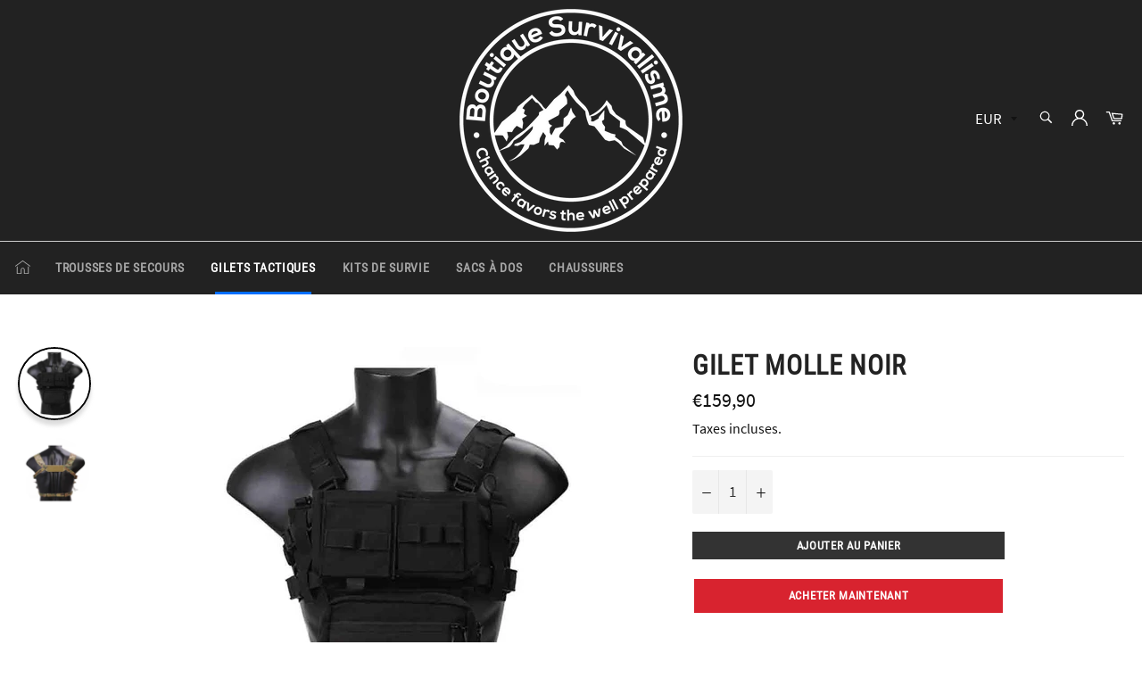

--- FILE ---
content_type: text/html; charset=utf-8
request_url: https://boutique-survivalisme.fr/collections/gilet-tactique/products/gilet-molle-noir
body_size: 27212
content:

<!doctype html><html class="no-js" lang="fr"><head><meta charset="utf-8"> <meta http-equiv="X-UA-Compatible" content="IE=edge,chrome=1"> <meta name="viewport" content="width=device-width,initial-scale=1"> <meta name="theme-color" content="#222222"> <link rel="shortcut icon" href="//boutique-survivalisme.fr/cdn/shop/files/boutique-survivalisme_1_32x32.png?v=1613171479" type="image/png"><link rel="canonical" href="https://boutique-survivalisme.fr/products/gilet-molle-noir"> <title> Gilet Molle noir | Boutique Survivalisme </title> <meta name="description" content="Venez découvrir notre large choix de Gilets. Du Gilet Militaire, au Gilet Tactique, vous trouverez ici l&#39;accessoire de survie idéal pour votre projet !"><!-- /snippets/social-meta-tags.liquid --><meta property="og:site_name" content="Boutique Survivalisme"><meta property="og:url" content="https://boutique-survivalisme.fr/products/gilet-molle-noir"><meta property="og:title" content="Gilet Molle noir"><meta property="og:type" content="product"><meta property="og:description" content="Venez découvrir notre large choix de Gilets. Du Gilet Militaire, au Gilet Tactique, vous trouverez ici l&#39;accessoire de survie idéal pour votre projet !"> <meta property="og:price:amount" content="159,90"> <meta property="og:price:currency" content="EUR"><meta property="og:image" content="http://boutique-survivalisme.fr/cdn/shop/products/HTB1og78X5rxK1RkHFCcq6AQCVXa4_1200x1200.jpg?v=1600867457"><meta property="og:image" content="http://boutique-survivalisme.fr/cdn/shop/products/HTB1iqJgaorrK1RkSne1q6ArVVXan_48ff2a63-e907-4e62-bf13-82de2e8ae804_1200x1200.jpg?v=1600867457"><meta property="og:image:secure_url" content="https://boutique-survivalisme.fr/cdn/shop/products/HTB1og78X5rxK1RkHFCcq6AQCVXa4_1200x1200.jpg?v=1600867457"><meta property="og:image:secure_url" content="https://boutique-survivalisme.fr/cdn/shop/products/HTB1iqJgaorrK1RkSne1q6ArVVXan_48ff2a63-e907-4e62-bf13-82de2e8ae804_1200x1200.jpg?v=1600867457"><meta name="twitter:card" content="summary_large_image"><meta name="twitter:title" content="Gilet Molle noir"><meta name="twitter:description" content="Venez découvrir notre large choix de Gilets. Du Gilet Militaire, au Gilet Tactique, vous trouverez ici l&#39;accessoire de survie idéal pour votre projet !"> <script>document.documentElement.className = document.documentElement.className.replace('no-js', 'js');</script>  <link rel="stylesheet preload" href="//boutique-survivalisme.fr/cdn/shop/t/7/assets/theme.scss.css?v=7380846327078463961654766774" as="style" onload="this.onload=null;this.rel='stylesheet'"><script>window.theme = window.theme || {};theme.strings = { stockAvailable: "1 restant", addToCart: "Ajouter au panier", soldOut: "Épuisé", unavailable: "Non disponible", noStockAvailable: "L\u0026#39;article n\u0026#39;a pu être ajouté à votre panier car il n\u0026#39;y en a pas assez en stock.", willNotShipUntil: "Sera expédié après [date]", willBeInStockAfter: "Sera en stock à compter de [date]", totalCartDiscount: "Vous économisez [savings]", addressError: "Vous ne trouvez pas cette adresse", addressNoResults: "Aucun résultat pour cette adresse", addressQueryLimit: "Vous avez dépassé la limite de Google utilisation de l'API. Envisager la mise à niveau à un \u003ca href=\"https:\/\/developers.google.com\/maps\/premium\/usage-limits\"\u003erégime spécial\u003c\/a\u003e.", authError: "Il y avait un problème authentifier votre compte Google Maps API.", slideNumber: "Faire glisser [slide_number], en cours"};var themeInfo = 'la-boutique-survivaliste.myshopify.com'; </script> <script> window.theme = window.theme || {}; theme.moneyFormat = "€{{amount_with_comma_separator}}";</script> <script>window.performance && window.performance.mark && window.performance.mark('shopify.content_for_header.start');</script><meta id="shopify-digital-wallet" name="shopify-digital-wallet" content="/25065979979/digital_wallets/dialog"><meta name="shopify-checkout-api-token" content="e2bd1d92a47d11a487dbf179fd20f00c"><meta id="in-context-paypal-metadata" data-shop-id="25065979979" data-venmo-supported="false" data-environment="production" data-locale="fr_FR" data-paypal-v4="true" data-currency="EUR"><link rel="alternate" type="application/json+oembed" href="https://boutique-survivalisme.fr/products/gilet-molle-noir.oembed"><script async="async" src="/checkouts/internal/preloads.js?locale=fr-FR"></script><script id="shopify-features" type="application/json">{"accessToken":"e2bd1d92a47d11a487dbf179fd20f00c","betas":["rich-media-storefront-analytics"],"domain":"boutique-survivalisme.fr","predictiveSearch":true,"shopId":25065979979,"locale":"fr"}</script><script>var Shopify = Shopify || {};Shopify.shop = "la-boutique-survivaliste.myshopify.com";Shopify.locale = "fr";Shopify.currency = {"active":"EUR","rate":"1.0"};Shopify.country = "FR";Shopify.theme = {"name":"Billionaire-theme-seo 7","id":117815574704,"schema_name":"Billionaire Theme","schema_version":"3.4","theme_store_id":null,"role":"main"};Shopify.theme.handle = "null";Shopify.theme.style = {"id":null,"handle":null};Shopify.cdnHost = "boutique-survivalisme.fr/cdn";Shopify.routes = Shopify.routes || {};Shopify.routes.root = "/";</script><script type="module">!function(o){(o.Shopify=o.Shopify||{}).modules=!0}(window);</script><script>!function(o){function n(){var o=[];function n(){o.push(Array.prototype.slice.apply(arguments))}return n.q=o,n}var t=o.Shopify=o.Shopify||{};t.loadFeatures=n(),t.autoloadFeatures=n()}(window);</script><script id="shop-js-analytics" type="application/json">{"pageType":"product"}</script><script defer="defer" async type="module" src="//boutique-survivalisme.fr/cdn/shopifycloud/shop-js/modules/v2/client.init-shop-cart-sync_ChgkhDwU.fr.esm.js"></script><script defer="defer" async type="module" src="//boutique-survivalisme.fr/cdn/shopifycloud/shop-js/modules/v2/chunk.common_BJcqwDuF.esm.js"></script><script type="module"> await import("//boutique-survivalisme.fr/cdn/shopifycloud/shop-js/modules/v2/client.init-shop-cart-sync_ChgkhDwU.fr.esm.js");await import("//boutique-survivalisme.fr/cdn/shopifycloud/shop-js/modules/v2/chunk.common_BJcqwDuF.esm.js"); window.Shopify.SignInWithShop?.initShopCartSync?.({"fedCMEnabled":true,"windoidEnabled":true});</script><script>(function() { var isLoaded = false; function asyncLoad() {if (isLoaded) return;isLoaded = true;var urls = ["\/\/cdn.shopify.com\/proxy\/525f83e23f2b5c262546f3e17c42e50070e4802a0021c2bfa71544d7c3710d0d\/api.goaffpro.com\/loader.js?shop=la-boutique-survivaliste.myshopify.com\u0026sp-cache-control=cHVibGljLCBtYXgtYWdlPTkwMA","https:\/\/static.klaviyo.com\/onsite\/js\/klaviyo.js?company_id=Rj5A63\u0026shop=la-boutique-survivaliste.myshopify.com","https:\/\/static.klaviyo.com\/onsite\/js\/klaviyo.js?company_id=Rj5A63\u0026shop=la-boutique-survivaliste.myshopify.com","https:\/\/tpi-app.herokuapp.com\/get_script\/c26df2ec061411edab8632b667cb5830.js?v=241550\u0026shop=la-boutique-survivaliste.myshopify.com"];for (var i = 0; i < urls.length; i++) { var s = document.createElement('script'); s.type = 'text/javascript'; s.async = true; s.src = urls[i]; var x = document.getElementsByTagName('script')[0]; x.parentNode.insertBefore(s, x);} }; if(window.attachEvent) {window.attachEvent('onload', asyncLoad); } else {window.addEventListener('load', asyncLoad, false); }})();</script><script id="__st">var __st={"a":25065979979,"offset":3600,"reqid":"13ff1b11-d83b-42a0-9f48-7ad119c2fae1-1764910232","pageurl":"boutique-survivalisme.fr\/collections\/gilet-tactique\/products\/gilet-molle-noir","u":"750e68fc1224","p":"product","rtyp":"product","rid":4602658390091};</script><script>window.ShopifyPaypalV4VisibilityTracking = true;</script><script id="captcha-bootstrap">!function(){'use strict';const t='contact',e='account',n='new_comment',o=[[t,t],['blogs',n],['comments',n],[t,'customer']],c=[[e,'customer_login'],[e,'guest_login'],[e,'recover_customer_password'],[e,'create_customer']],r=t=>t.map((([t,e])=>`form[action*='/${t}']:not([data-nocaptcha='true']) input[name='form_type'][value='${e}']`)).join(','),a=t=>()=>t?[...document.querySelectorAll(t)].map((t=>t.form)):[];function s(){const t=[...o],e=r(t);return a(e)}const i='password',u='form_key',d=['recaptcha-v3-token','g-recaptcha-response','h-captcha-response',i],f=()=>{try{return window.sessionStorage}catch{return}},m='__shopify_v',_=t=>t.elements[u];function p(t,e,n=!1){try{const o=window.sessionStorage,c=JSON.parse(o.getItem(e)),{data:r}=function(t){const{data:e,action:n}=t;return t[m]||n?{data:e,action:n}:{data:t,action:n}}(c);for(const[e,n]of Object.entries(r))t.elements[e]&&(t.elements[e].value=n);n&&o.removeItem(e)}catch(o){console.error('form repopulation failed',{error:o})}}const l='form_type',E='cptcha';function T(t){t.dataset[E]=!0}const w=window,h=w.document,L='Shopify',v='ce_forms',y='captcha';let A=!1;((t,e)=>{const n=(g='f06e6c50-85a8-45c8-87d0-21a2b65856fe',I='https://cdn.shopify.com/shopifycloud/storefront-forms-hcaptcha/ce_storefront_forms_captcha_hcaptcha.v1.5.2.iife.js',D={infoText:'Protégé par hCaptcha',privacyText:'Confidentialité',termsText:'Conditions'},(t,e,n)=>{const o=w[L][v],c=o.bindForm;if(c)return c(t,g,e,D).then(n);var r;o.q.push([[t,g,e,D],n]),r=I,A||(h.body.append(Object.assign(h.createElement('script'),{id:'captcha-provider',async:!0,src:r})),A=!0)});var g,I,D;w[L]=w[L]||{},w[L][v]=w[L][v]||{},w[L][v].q=[],w[L][y]=w[L][y]||{},w[L][y].protect=function(t,e){n(t,void 0,e),T(t)},Object.freeze(w[L][y]),function(t,e,n,w,h,L){const[v,y,A,g]=function(t,e,n){const i=e?o:[],u=t?c:[],d=[...i,...u],f=r(d),m=r(i),_=r(d.filter((([t,e])=>n.includes(e))));return[a(f),a(m),a(_),s()]}(w,h,L),I=t=>{const e=t.target;return e instanceof HTMLFormElement?e:e&&e.form},D=t=>v().includes(t);t.addEventListener('submit',(t=>{const e=I(t);if(!e)return;const n=D(e)&&!e.dataset.hcaptchaBound&&!e.dataset.recaptchaBound,o=_(e),c=g().includes(e)&&(!o||!o.value);(n||c)&&t.preventDefault(),c&&!n&&(function(t){try{if(!f())return;!function(t){const e=f();if(!e)return;const n=_(t);if(!n)return;const o=n.value;o&&e.removeItem(o)}(t);const e=Array.from(Array(32),(()=>Math.random().toString(36)[2])).join('');!function(t,e){_(t)||t.append(Object.assign(document.createElement('input'),{type:'hidden',name:u})),t.elements[u].value=e}(t,e),function(t,e){const n=f();if(!n)return;const o=[...t.querySelectorAll(`input[type='${i}']`)].map((({name:t})=>t)),c=[...d,...o],r={};for(const[a,s]of new FormData(t).entries())c.includes(a)||(r[a]=s);n.setItem(e,JSON.stringify({[m]:1,action:t.action,data:r}))}(t,e)}catch(e){console.error('failed to persist form',e)}}(e),e.submit())}));const S=(t,e)=>{t&&!t.dataset[E]&&(n(t,e.some((e=>e===t))),T(t))};for(const o of['focusin','change'])t.addEventListener(o,(t=>{const e=I(t);D(e)&&S(e,y())}));const B=e.get('form_key'),M=e.get(l),P=B&&M;t.addEventListener('DOMContentLoaded',(()=>{const t=y();if(P)for(const e of t)e.elements[l].value===M&&p(e,B);[...new Set([...A(),...v().filter((t=>'true'===t.dataset.shopifyCaptcha))])].forEach((e=>S(e,t)))}))}(h,new URLSearchParams(w.location.search),n,t,e,['guest_login'])})(!0,!0)}();</script><script integrity="sha256-52AcMU7V7pcBOXWImdc/TAGTFKeNjmkeM1Pvks/DTgc=" data-source-attribution="shopify.loadfeatures" defer="defer" src="//boutique-survivalisme.fr/cdn/shopifycloud/storefront/assets/storefront/load_feature-81c60534.js" crossorigin="anonymous"></script><script data-source-attribution="shopify.dynamic_checkout.dynamic.init">var Shopify=Shopify||{};Shopify.PaymentButton=Shopify.PaymentButton||{isStorefrontPortableWallets:!0,init:function(){window.Shopify.PaymentButton.init=function(){};var t=document.createElement("script");t.src="https://boutique-survivalisme.fr/cdn/shopifycloud/portable-wallets/latest/portable-wallets.fr.js",t.type="module",document.head.appendChild(t)}};</script><script data-source-attribution="shopify.dynamic_checkout.buyer_consent"> function portableWalletsHideBuyerConsent(e){var t=document.getElementById("shopify-buyer-consent"),n=document.getElementById("shopify-subscription-policy-button");t&&n&&(t.classList.add("hidden"),t.setAttribute("aria-hidden","true"),n.removeEventListener("click",e))}function portableWalletsShowBuyerConsent(e){var t=document.getElementById("shopify-buyer-consent"),n=document.getElementById("shopify-subscription-policy-button");t&&n&&(t.classList.remove("hidden"),t.removeAttribute("aria-hidden"),n.addEventListener("click",e))}window.Shopify?.PaymentButton&&(window.Shopify.PaymentButton.hideBuyerConsent=portableWalletsHideBuyerConsent,window.Shopify.PaymentButton.showBuyerConsent=portableWalletsShowBuyerConsent);</script><script> function portableWalletsCleanup(e){e&&e.src&&console.error("Failed to load portable wallets script "+e.src);var t=document.querySelectorAll("shopify-accelerated-checkout .shopify-payment-button__skeleton, shopify-accelerated-checkout-cart .wallet-cart-button__skeleton"),e=document.getElementById("shopify-buyer-consent");for(let e=0;e<t.length;e++)t[e].remove();e&&e.remove()}function portableWalletsNotLoadedAsModule(e){e instanceof ErrorEvent&&"string"==typeof e.message&&e.message.includes("import.meta")&&"string"==typeof e.filename&&e.filename.includes("portable-wallets")&&(window.removeEventListener("error",portableWalletsNotLoadedAsModule),window.Shopify.PaymentButton.failedToLoad=e,"loading"===document.readyState?document.addEventListener("DOMContentLoaded",window.Shopify.PaymentButton.init):window.Shopify.PaymentButton.init())}window.addEventListener("error",portableWalletsNotLoadedAsModule);</script><script type="module" src="https://boutique-survivalisme.fr/cdn/shopifycloud/portable-wallets/latest/portable-wallets.fr.js" onError="portableWalletsCleanup(this)" crossorigin="anonymous"></script><script nomodule> document.addEventListener("DOMContentLoaded", portableWalletsCleanup);</script><link id="shopify-accelerated-checkout-styles" rel="stylesheet" media="screen" href="https://boutique-survivalisme.fr/cdn/shopifycloud/portable-wallets/latest/accelerated-checkout-backwards-compat.css" crossorigin="anonymous">
<style id="shopify-accelerated-checkout-cart">
        #shopify-buyer-consent {
  margin-top: 1em;
  display: inline-block;
  width: 100%;
}

#shopify-buyer-consent.hidden {
  display: none;
}

#shopify-subscription-policy-button {
  background: none;
  border: none;
  padding: 0;
  text-decoration: underline;
  font-size: inherit;
  cursor: pointer;
}

#shopify-subscription-policy-button::before {
  box-shadow: none;
}

      </style>

<script>window.performance && window.performance.mark && window.performance.mark('shopify.content_for_header.end');</script><!-- Google Tag Manager --> <script>(function(w,d,s,l,i){w[l]=w[l]||[];w[l].push({'gtm.start': new Date().getTime(),event:'gtm.js'});var f=d.getElementsByTagName(s)[0], j=d.createElement(s),dl=l!='dataLayer'?'&l='+l:'';j.async=true;j.src= 'https://www.googletagmanager.com/gtm.js?id='+i+dl;f.parentNode.insertBefore(j,f); })(window,document,'script','dataLayer','GTM-P35DJD8'); </script> <!-- End Google Tag Manager --><!-- Hotjar Tracking Code for https://boutique-survivalisme.fr/ --><script>(function(h,o,t,j,a,r){h.hj=h.hj||function(){(h.hj.q=h.hj.q||[]).push(arguments)};h._hjSettings={hjid:2475012,hjsv:6};a=o.getElementsByTagName('head')[0];r=o.createElement('script');r.async=1;r.src=t+h._hjSettings.hjid+j+h._hjSettings.hjsv;a.appendChild(r);})(window,document,'https://static.hotjar.com/c/hotjar-','.js?sv=');</script> <meta name="d2VyYW5rYm94" content="aHR0cHM6Ly9ib3V0aXF1ZS1zdXJ2aXZhbGlzbWUuZnIvY29sbGVjdGlvbnMva2l0LWRlLXN1cnZpZQ==" /><!-- DO NOT REMOVE Effective Apps TiXel Code Start--><link id="eaManualTPI" /><script> !function (w, d, t) { w.TiktokAnalyticsObject=t;var ttq=w[t]=w[t]||[];ttq.methods=["page","track","identify","instances","debug","on","off","once","ready","alias","group","enableCookie","disableCookie"],ttq.setAndDefer=function(t,e){t[e]=function(){t.push([e].concat(Array.prototype.slice.call(arguments,0)))}};for(var i=0;i<ttq.methods.length;i++)ttq.setAndDefer(ttq,ttq.methods[i]);ttq.instance=function(t){for(var e=ttq._i[t]||[],n=0;n<ttq.methods.length;n++)ttq.setAndDefer(e,ttq.methods[n]);return e},ttq.load=function(e,n){var i="https://analytics.tiktok.com/i18n/pixel/events.js";ttq._i=ttq._i||{},ttq._i[e]=[],ttq._i[e]._u=i,ttq._t=ttq._t||{},ttq._t[e]=+new Date,ttq._o=ttq._o||{},ttq._o[e]=n||{};var o=document.createElement("script");o.type="text/javascript",o.async=!0,o.src=i+"?sdkid="+e+"&lib="+t;var a=document.getElementsByTagName("script")[0];a.parentNode.insertBefore(o,a)}; ttq.load("CBA7ODRC77UDNF1TQT4G"); ttq.page(); }(window, document, "ttq"); </script><!-- DO NOT REMOVE Effective Apps TiXel Code End--><link href="https://monorail-edge.shopifysvc.com" rel="dns-prefetch">
<script>(function(){if ("sendBeacon" in navigator && "performance" in window) {try {var session_token_from_headers = performance.getEntriesByType('navigation')[0].serverTiming.find(x => x.name == '_s').description;} catch {var session_token_from_headers = undefined;}var session_cookie_matches = document.cookie.match(/_shopify_s=([^;]*)/);var session_token_from_cookie = session_cookie_matches && session_cookie_matches.length === 2 ? session_cookie_matches[1] : "";var session_token = session_token_from_headers || session_token_from_cookie || "";function handle_abandonment_event(e) {var entries = performance.getEntries().filter(function(entry) {return /monorail-edge.shopifysvc.com/.test(entry.name);});if (!window.abandonment_tracked && entries.length === 0) {window.abandonment_tracked = true;var currentMs = Date.now();var navigation_start = performance.timing.navigationStart;var payload = {shop_id: 25065979979,url: window.location.href,navigation_start,duration: currentMs - navigation_start,session_token,page_type: "product"};window.navigator.sendBeacon("https://monorail-edge.shopifysvc.com/v1/produce", JSON.stringify({schema_id: "online_store_buyer_site_abandonment/1.1",payload: payload,metadata: {event_created_at_ms: currentMs,event_sent_at_ms: currentMs}}));}}window.addEventListener('pagehide', handle_abandonment_event);}}());</script>
<script id="web-pixels-manager-setup">(function e(e,d,r,n,o){if(void 0===o&&(o={}),!Boolean(null===(a=null===(i=window.Shopify)||void 0===i?void 0:i.analytics)||void 0===a?void 0:a.replayQueue)){var i,a;window.Shopify=window.Shopify||{};var t=window.Shopify;t.analytics=t.analytics||{};var s=t.analytics;s.replayQueue=[],s.publish=function(e,d,r){return s.replayQueue.push([e,d,r]),!0};try{self.performance.mark("wpm:start")}catch(e){}var l=function(){var e={modern:/Edge?\/(1{2}[4-9]|1[2-9]\d|[2-9]\d{2}|\d{4,})\.\d+(\.\d+|)|Firefox\/(1{2}[4-9]|1[2-9]\d|[2-9]\d{2}|\d{4,})\.\d+(\.\d+|)|Chrom(ium|e)\/(9{2}|\d{3,})\.\d+(\.\d+|)|(Maci|X1{2}).+ Version\/(15\.\d+|(1[6-9]|[2-9]\d|\d{3,})\.\d+)([,.]\d+|)( \(\w+\)|)( Mobile\/\w+|) Safari\/|Chrome.+OPR\/(9{2}|\d{3,})\.\d+\.\d+|(CPU[ +]OS|iPhone[ +]OS|CPU[ +]iPhone|CPU IPhone OS|CPU iPad OS)[ +]+(15[._]\d+|(1[6-9]|[2-9]\d|\d{3,})[._]\d+)([._]\d+|)|Android:?[ /-](13[3-9]|1[4-9]\d|[2-9]\d{2}|\d{4,})(\.\d+|)(\.\d+|)|Android.+Firefox\/(13[5-9]|1[4-9]\d|[2-9]\d{2}|\d{4,})\.\d+(\.\d+|)|Android.+Chrom(ium|e)\/(13[3-9]|1[4-9]\d|[2-9]\d{2}|\d{4,})\.\d+(\.\d+|)|SamsungBrowser\/([2-9]\d|\d{3,})\.\d+/,legacy:/Edge?\/(1[6-9]|[2-9]\d|\d{3,})\.\d+(\.\d+|)|Firefox\/(5[4-9]|[6-9]\d|\d{3,})\.\d+(\.\d+|)|Chrom(ium|e)\/(5[1-9]|[6-9]\d|\d{3,})\.\d+(\.\d+|)([\d.]+$|.*Safari\/(?![\d.]+ Edge\/[\d.]+$))|(Maci|X1{2}).+ Version\/(10\.\d+|(1[1-9]|[2-9]\d|\d{3,})\.\d+)([,.]\d+|)( \(\w+\)|)( Mobile\/\w+|) Safari\/|Chrome.+OPR\/(3[89]|[4-9]\d|\d{3,})\.\d+\.\d+|(CPU[ +]OS|iPhone[ +]OS|CPU[ +]iPhone|CPU IPhone OS|CPU iPad OS)[ +]+(10[._]\d+|(1[1-9]|[2-9]\d|\d{3,})[._]\d+)([._]\d+|)|Android:?[ /-](13[3-9]|1[4-9]\d|[2-9]\d{2}|\d{4,})(\.\d+|)(\.\d+|)|Mobile Safari.+OPR\/([89]\d|\d{3,})\.\d+\.\d+|Android.+Firefox\/(13[5-9]|1[4-9]\d|[2-9]\d{2}|\d{4,})\.\d+(\.\d+|)|Android.+Chrom(ium|e)\/(13[3-9]|1[4-9]\d|[2-9]\d{2}|\d{4,})\.\d+(\.\d+|)|Android.+(UC? ?Browser|UCWEB|U3)[ /]?(15\.([5-9]|\d{2,})|(1[6-9]|[2-9]\d|\d{3,})\.\d+)\.\d+|SamsungBrowser\/(5\.\d+|([6-9]|\d{2,})\.\d+)|Android.+MQ{2}Browser\/(14(\.(9|\d{2,})|)|(1[5-9]|[2-9]\d|\d{3,})(\.\d+|))(\.\d+|)|K[Aa][Ii]OS\/(3\.\d+|([4-9]|\d{2,})\.\d+)(\.\d+|)/},d=e.modern,r=e.legacy,n=navigator.userAgent;return n.match(d)?"modern":n.match(r)?"legacy":"unknown"}(),u="modern"===l?"modern":"legacy",c=(null!=n?n:{modern:"",legacy:""})[u],f=function(e){return[e.baseUrl,"/wpm","/b",e.hashVersion,"modern"===e.buildTarget?"m":"l",".js"].join("")}({baseUrl:d,hashVersion:r,buildTarget:u}),m=function(e){var d=e.version,r=e.bundleTarget,n=e.surface,o=e.pageUrl,i=e.monorailEndpoint;return{emit:function(e){var a=e.status,t=e.errorMsg,s=(new Date).getTime(),l=JSON.stringify({metadata:{event_sent_at_ms:s},events:[{schema_id:"web_pixels_manager_load/3.1",payload:{version:d,bundle_target:r,page_url:o,status:a,surface:n,error_msg:t},metadata:{event_created_at_ms:s}}]});if(!i)return console&&console.warn&&console.warn("[Web Pixels Manager] No Monorail endpoint provided, skipping logging."),!1;try{return self.navigator.sendBeacon.bind(self.navigator)(i,l)}catch(e){}var u=new XMLHttpRequest;try{return u.open("POST",i,!0),u.setRequestHeader("Content-Type","text/plain"),u.send(l),!0}catch(e){return console&&console.warn&&console.warn("[Web Pixels Manager] Got an unhandled error while logging to Monorail."),!1}}}}({version:r,bundleTarget:l,surface:e.surface,pageUrl:self.location.href,monorailEndpoint:e.monorailEndpoint});try{o.browserTarget=l,function(e){var d=e.src,r=e.async,n=void 0===r||r,o=e.onload,i=e.onerror,a=e.sri,t=e.scriptDataAttributes,s=void 0===t?{}:t,l=document.createElement("script"),u=document.querySelector("head"),c=document.querySelector("body");if(l.async=n,l.src=d,a&&(l.integrity=a,l.crossOrigin="anonymous"),s)for(var f in s)if(Object.prototype.hasOwnProperty.call(s,f))try{l.dataset[f]=s[f]}catch(e){}if(o&&l.addEventListener("load",o),i&&l.addEventListener("error",i),u)u.appendChild(l);else{if(!c)throw new Error("Did not find a head or body element to append the script");c.appendChild(l)}}({src:f,async:!0,onload:function(){if(!function(){var e,d;return Boolean(null===(d=null===(e=window.Shopify)||void 0===e?void 0:e.analytics)||void 0===d?void 0:d.initialized)}()){var d=window.webPixelsManager.init(e)||void 0;if(d){var r=window.Shopify.analytics;r.replayQueue.forEach((function(e){var r=e[0],n=e[1],o=e[2];d.publishCustomEvent(r,n,o)})),r.replayQueue=[],r.publish=d.publishCustomEvent,r.visitor=d.visitor,r.initialized=!0}}},onerror:function(){return m.emit({status:"failed",errorMsg:"".concat(f," has failed to load")})},sri:function(e){var d=/^sha384-[A-Za-z0-9+/=]+$/;return"string"==typeof e&&d.test(e)}(c)?c:"",scriptDataAttributes:o}),m.emit({status:"loading"})}catch(e){m.emit({status:"failed",errorMsg:(null==e?void 0:e.message)||"Unknown error"})}}})({shopId: 25065979979,storefrontBaseUrl: "https://boutique-survivalisme.fr",extensionsBaseUrl: "https://extensions.shopifycdn.com/cdn/shopifycloud/web-pixels-manager",monorailEndpoint: "https://monorail-edge.shopifysvc.com/unstable/produce_batch",surface: "storefront-renderer",enabledBetaFlags: ["2dca8a86"],webPixelsConfigList: [{"id":"2341765451","configuration":"{\"shop\":\"la-boutique-survivaliste.myshopify.com\",\"cookie_duration\":\"604800\"}","eventPayloadVersion":"v1","runtimeContext":"STRICT","scriptVersion":"a2e7513c3708f34b1f617d7ce88f9697","type":"APP","apiClientId":2744533,"privacyPurposes":["ANALYTICS","MARKETING"],"dataSharingAdjustments":{"protectedCustomerApprovalScopes":["read_customer_address","read_customer_email","read_customer_name","read_customer_personal_data","read_customer_phone"]}},{"id":"162169163","configuration":"{\"tagID\":\"2614474891774\"}","eventPayloadVersion":"v1","runtimeContext":"STRICT","scriptVersion":"18031546ee651571ed29edbe71a3550b","type":"APP","apiClientId":3009811,"privacyPurposes":["ANALYTICS","MARKETING","SALE_OF_DATA"],"dataSharingAdjustments":{"protectedCustomerApprovalScopes":["read_customer_address","read_customer_email","read_customer_name","read_customer_personal_data","read_customer_phone"]}},{"id":"shopify-app-pixel","configuration":"{}","eventPayloadVersion":"v1","runtimeContext":"STRICT","scriptVersion":"0450","apiClientId":"shopify-pixel","type":"APP","privacyPurposes":["ANALYTICS","MARKETING"]},{"id":"shopify-custom-pixel","eventPayloadVersion":"v1","runtimeContext":"LAX","scriptVersion":"0450","apiClientId":"shopify-pixel","type":"CUSTOM","privacyPurposes":["ANALYTICS","MARKETING"]}],isMerchantRequest: false,initData: {"shop":{"name":"Boutique Survivalisme","paymentSettings":{"currencyCode":"EUR"},"myshopifyDomain":"la-boutique-survivaliste.myshopify.com","countryCode":"FR","storefrontUrl":"https:\/\/boutique-survivalisme.fr"},"customer":null,"cart":null,"checkout":null,"productVariants":[{"price":{"amount":159.9,"currencyCode":"EUR"},"product":{"title":"Gilet Molle noir","vendor":"Boutique Survivalisme","id":"4602658390091","untranslatedTitle":"Gilet Molle noir","url":"\/products\/gilet-molle-noir","type":"Gilet tactique"},"id":"32447967690827","image":{"src":"\/\/boutique-survivalisme.fr\/cdn\/shop\/products\/HTB1og78X5rxK1RkHFCcq6AQCVXa4.jpg?v=1600867457"},"sku":"14:365458#BK","title":"Noir","untranslatedTitle":"Noir"}],"purchasingCompany":null},},"https://boutique-survivalisme.fr/cdn","ae1676cfwd2530674p4253c800m34e853cb",{"modern":"","legacy":""},{"shopId":"25065979979","storefrontBaseUrl":"https:\/\/boutique-survivalisme.fr","extensionBaseUrl":"https:\/\/extensions.shopifycdn.com\/cdn\/shopifycloud\/web-pixels-manager","surface":"storefront-renderer","enabledBetaFlags":"[\"2dca8a86\"]","isMerchantRequest":"false","hashVersion":"ae1676cfwd2530674p4253c800m34e853cb","publish":"custom","events":"[[\"page_viewed\",{}],[\"product_viewed\",{\"productVariant\":{\"price\":{\"amount\":159.9,\"currencyCode\":\"EUR\"},\"product\":{\"title\":\"Gilet Molle noir\",\"vendor\":\"Boutique Survivalisme\",\"id\":\"4602658390091\",\"untranslatedTitle\":\"Gilet Molle noir\",\"url\":\"\/products\/gilet-molle-noir\",\"type\":\"Gilet tactique\"},\"id\":\"32447967690827\",\"image\":{\"src\":\"\/\/boutique-survivalisme.fr\/cdn\/shop\/products\/HTB1og78X5rxK1RkHFCcq6AQCVXa4.jpg?v=1600867457\"},\"sku\":\"14:365458#BK\",\"title\":\"Noir\",\"untranslatedTitle\":\"Noir\"}}]]"});</script><script>
  window.ShopifyAnalytics = window.ShopifyAnalytics || {};
  window.ShopifyAnalytics.meta = window.ShopifyAnalytics.meta || {};
  window.ShopifyAnalytics.meta.currency = 'EUR';
  var meta = {"product":{"id":4602658390091,"gid":"gid:\/\/shopify\/Product\/4602658390091","vendor":"Boutique Survivalisme","type":"Gilet tactique","variants":[{"id":32447967690827,"price":15990,"name":"Gilet Molle noir - Noir","public_title":"Noir","sku":"14:365458#BK"}],"remote":false},"page":{"pageType":"product","resourceType":"product","resourceId":4602658390091}};
  for (var attr in meta) {
    window.ShopifyAnalytics.meta[attr] = meta[attr];
  }
</script>
<script class="analytics">
  (function () {
    var customDocumentWrite = function(content) {
      var jquery = null;

      if (window.jQuery) {
        jquery = window.jQuery;
      } else if (window.Checkout && window.Checkout.$) {
        jquery = window.Checkout.$;
      }

      if (jquery) {
        jquery('body').append(content);
      }
    };

    var hasLoggedConversion = function(token) {
      if (token) {
        return document.cookie.indexOf('loggedConversion=' + token) !== -1;
      }
      return false;
    }

    var setCookieIfConversion = function(token) {
      if (token) {
        var twoMonthsFromNow = new Date(Date.now());
        twoMonthsFromNow.setMonth(twoMonthsFromNow.getMonth() + 2);

        document.cookie = 'loggedConversion=' + token + '; expires=' + twoMonthsFromNow;
      }
    }

    var trekkie = window.ShopifyAnalytics.lib = window.trekkie = window.trekkie || [];
    if (trekkie.integrations) {
      return;
    }
    trekkie.methods = [
      'identify',
      'page',
      'ready',
      'track',
      'trackForm',
      'trackLink'
    ];
    trekkie.factory = function(method) {
      return function() {
        var args = Array.prototype.slice.call(arguments);
        args.unshift(method);
        trekkie.push(args);
        return trekkie;
      };
    };
    for (var i = 0; i < trekkie.methods.length; i++) {
      var key = trekkie.methods[i];
      trekkie[key] = trekkie.factory(key);
    }
    trekkie.load = function(config) {
      trekkie.config = config || {};
      trekkie.config.initialDocumentCookie = document.cookie;
      var first = document.getElementsByTagName('script')[0];
      var script = document.createElement('script');
      script.type = 'text/javascript';
      script.onerror = function(e) {
        var scriptFallback = document.createElement('script');
        scriptFallback.type = 'text/javascript';
        scriptFallback.onerror = function(error) {
                var Monorail = {
      produce: function produce(monorailDomain, schemaId, payload) {
        var currentMs = new Date().getTime();
        var event = {
          schema_id: schemaId,
          payload: payload,
          metadata: {
            event_created_at_ms: currentMs,
            event_sent_at_ms: currentMs
          }
        };
        return Monorail.sendRequest("https://" + monorailDomain + "/v1/produce", JSON.stringify(event));
      },
      sendRequest: function sendRequest(endpointUrl, payload) {
        // Try the sendBeacon API
        if (window && window.navigator && typeof window.navigator.sendBeacon === 'function' && typeof window.Blob === 'function' && !Monorail.isIos12()) {
          var blobData = new window.Blob([payload], {
            type: 'text/plain'
          });

          if (window.navigator.sendBeacon(endpointUrl, blobData)) {
            return true;
          } // sendBeacon was not successful

        } // XHR beacon

        var xhr = new XMLHttpRequest();

        try {
          xhr.open('POST', endpointUrl);
          xhr.setRequestHeader('Content-Type', 'text/plain');
          xhr.send(payload);
        } catch (e) {
          console.log(e);
        }

        return false;
      },
      isIos12: function isIos12() {
        return window.navigator.userAgent.lastIndexOf('iPhone; CPU iPhone OS 12_') !== -1 || window.navigator.userAgent.lastIndexOf('iPad; CPU OS 12_') !== -1;
      }
    };
    Monorail.produce('monorail-edge.shopifysvc.com',
      'trekkie_storefront_load_errors/1.1',
      {shop_id: 25065979979,
      theme_id: 117815574704,
      app_name: "storefront",
      context_url: window.location.href,
      source_url: "//boutique-survivalisme.fr/cdn/s/trekkie.storefront.94e7babdf2ec3663c2b14be7d5a3b25b9303ebb0.min.js"});

        };
        scriptFallback.async = true;
        scriptFallback.src = '//boutique-survivalisme.fr/cdn/s/trekkie.storefront.94e7babdf2ec3663c2b14be7d5a3b25b9303ebb0.min.js';
        first.parentNode.insertBefore(scriptFallback, first);
      };
      script.async = true;
      script.src = '//boutique-survivalisme.fr/cdn/s/trekkie.storefront.94e7babdf2ec3663c2b14be7d5a3b25b9303ebb0.min.js';
      first.parentNode.insertBefore(script, first);
    };
    trekkie.load(
      {"Trekkie":{"appName":"storefront","development":false,"defaultAttributes":{"shopId":25065979979,"isMerchantRequest":null,"themeId":117815574704,"themeCityHash":"17839192546372459950","contentLanguage":"fr","currency":"EUR","eventMetadataId":"61100edf-a3eb-452f-8255-616e16700e37"},"isServerSideCookieWritingEnabled":true,"monorailRegion":"shop_domain","enabledBetaFlags":["f0df213a"]},"Session Attribution":{},"S2S":{"facebookCapiEnabled":false,"source":"trekkie-storefront-renderer","apiClientId":580111}}
    );

    var loaded = false;
    trekkie.ready(function() {
      if (loaded) return;
      loaded = true;

      window.ShopifyAnalytics.lib = window.trekkie;

      var originalDocumentWrite = document.write;
      document.write = customDocumentWrite;
      try { window.ShopifyAnalytics.merchantGoogleAnalytics.call(this); } catch(error) {};
      document.write = originalDocumentWrite;

      window.ShopifyAnalytics.lib.page(null,{"pageType":"product","resourceType":"product","resourceId":4602658390091,"shopifyEmitted":true});

      var match = window.location.pathname.match(/checkouts\/(.+)\/(thank_you|post_purchase)/)
      var token = match? match[1]: undefined;
      if (!hasLoggedConversion(token)) {
        setCookieIfConversion(token);
        window.ShopifyAnalytics.lib.track("Viewed Product",{"currency":"EUR","variantId":32447967690827,"productId":4602658390091,"productGid":"gid:\/\/shopify\/Product\/4602658390091","name":"Gilet Molle noir - Noir","price":"159.90","sku":"14:365458#BK","brand":"Boutique Survivalisme","variant":"Noir","category":"Gilet tactique","nonInteraction":true,"remote":false},undefined,undefined,{"shopifyEmitted":true});
      window.ShopifyAnalytics.lib.track("monorail:\/\/trekkie_storefront_viewed_product\/1.1",{"currency":"EUR","variantId":32447967690827,"productId":4602658390091,"productGid":"gid:\/\/shopify\/Product\/4602658390091","name":"Gilet Molle noir - Noir","price":"159.90","sku":"14:365458#BK","brand":"Boutique Survivalisme","variant":"Noir","category":"Gilet tactique","nonInteraction":true,"remote":false,"referer":"https:\/\/boutique-survivalisme.fr\/collections\/gilet-tactique\/products\/gilet-molle-noir"});
      }
    });


        var eventsListenerScript = document.createElement('script');
        eventsListenerScript.async = true;
        eventsListenerScript.src = "//boutique-survivalisme.fr/cdn/shopifycloud/storefront/assets/shop_events_listener-3da45d37.js";
        document.getElementsByTagName('head')[0].appendChild(eventsListenerScript);

})();</script>
<script
  defer
  src="https://boutique-survivalisme.fr/cdn/shopifycloud/perf-kit/shopify-perf-kit-2.1.2.min.js"
  data-application="storefront-renderer"
  data-shop-id="25065979979"
  data-render-region="gcp-us-east1"
  data-page-type="product"
  data-theme-instance-id="117815574704"
  data-theme-name="Billionaire Theme"
  data-theme-version="3.4"
  data-monorail-region="shop_domain"
  data-resource-timing-sampling-rate="10"
  data-shs="true"
  data-shs-beacon="true"
  data-shs-export-with-fetch="true"
  data-shs-logs-sample-rate="1"
></script>
</head><body class="template-product"><!-- Google Tag Manager (noscript) --> <noscript><iframe src="https://www.googletagmanager.com/ns.html?id=GTM-P35DJD8" height="0" width="0" style="display:none;visibility:hidden"></iframe></noscript> <!-- End Google Tag Manager (noscript) --><input type="hidden" id="shop-currency" value="EUR"> <input type="hidden" id="shop-with-currency-format" value=""€{{amount_with_comma_separator}} EUR""> <input type="hidden" id="shop-money-format" value=""€{{amount_with_comma_separator}}""> <a class="in-page-link visually-hidden skip-link" href="#MainContent">Passer au contenu </a> <div id="shopify-section-header" class="shopify-section"><style>.site-header__logo img { max-width: 250px;}.site-nav__link { padding: 20px 15px;}@media (max-width: 750px) { .page-width-breadcrumb { margin-top: 0!important; }} </style><header class="site-header page-element" role="banner" data-section-id="header" data-section-type="header"> <div class="site-header__upper page-width"> <div class="grid grid--table"> <div class="grid__item small--one-quarter medium-up--hide"><button type="button" class="text-link site-header__link js-drawer-open-left"> <span class="site-header__menu-toggle--open"><svg aria-hidden="true" focusable="false" role="presentation" class="icon icon-hamburger" viewBox="0 0 32 32"><path fill="#444" d="M4.889 14.958h22.222v2.222H4.889v-2.222zM4.889 8.292h22.222v2.222H4.889V8.292zM4.889 21.625h22.222v2.222H4.889v-2.222z"/></svg> </span> <span class="site-header__menu-toggle--close"><svg aria-hidden="true" focusable="false" role="presentation" class="icon icon-close" viewBox="0 0 32 32"><path fill="#444" d="M25.313 8.55l-1.862-1.862-7.45 7.45-7.45-7.45L6.689 8.55l7.45 7.45-7.45 7.45 1.862 1.862 7.45-7.45 7.45 7.45 1.862-1.862-7.45-7.45z"/></svg> </span> <span class="icon__fallback-text">Navigation</span></button> </div> <div class="grid__item small--one-half medium-up--one-third small--text-center hide-mobile"><ul id="social-icons-top" class="list--inline social-icons"></ul> </div> <div class="grid__item small--one-half medium-up--one-third small--text-center" style="text-align:center;"><div class="site-header__logo h1" itemscope itemtype="http://schema.org/Organization"> <a href="/" itemprop="url" class="site-header__logo-link"> <img src="//boutique-survivalisme.fr/cdn/shop/files/boutique-survivalisme_250x.png?v=1613171440"  srcset="//boutique-survivalisme.fr/cdn/shop/files/boutique-survivalisme_250x.png?v=1613171440 1x, //boutique-survivalisme.fr/cdn/shop/files/boutique-survivalisme_250x@2x.png?v=1613171440 2x"  alt="Boutique Survivalisme"  itemprop="logo"></a></div> </div> <div class="grid__item small--one-quarter medium-up--one-third text-right"><div id="SiteNavSearchCart" class="site-header__search-cart-wrapper"> <label class="currency-picker__wrapper"><select class="currency-picker" name="currencies" style="display: inline; width: auto; vertical-align: inherit;"><option value="EUR" selected="selected">EUR</option><option value="GBP">GBP</option> <option value="CAD">CAD</option> <option value="USD">USD</option> <option value="AUD">AUD</option><option value="JPY">JPY</option> </select> </label> <button type="button" class="text-link site-header__link js-drawer-open-left hide-desktop"><span class="site-header__menu-toggle--open"> <svg aria-hidden="true" focusable="false" role="presentation" class="icon icon-search" viewBox="0 0 32 32"><path fill="#444" d="M21.839 18.771a10.012 10.012 0 0 0 1.57-5.39c0-5.548-4.493-10.048-10.034-10.048-5.548 0-10.041 4.499-10.041 10.048s4.493 10.048 10.034 10.048c2.012 0 3.886-.594 5.456-1.61l.455-.317 7.165 7.165 2.223-2.263-7.158-7.165.33-.468zM18.995 7.767c1.498 1.498 2.322 3.49 2.322 5.608s-.825 4.11-2.322 5.608c-1.498 1.498-3.49 2.322-5.608 2.322s-4.11-.825-5.608-2.322c-1.498-1.498-2.322-3.49-2.322-5.608s.825-4.11 2.322-5.608c1.498-1.498 3.49-2.322 5.608-2.322s4.11.825 5.608 2.322z"/></svg></span> </button> <form action="/search" method="get" class="site-header__search small--hide" role="search"> <label class="visually-hidden">Recherche</label> <input type="search" name="q" placeholder="Recherche" aria-label="Recherche" class="site-header__search-input"><button type="submit" class="text-link site-header__link site-header__search-submit"> <svg aria-hidden="true" focusable="false" role="presentation" class="icon icon-search" viewBox="0 0 32 32"><path fill="#444" d="M21.839 18.771a10.012 10.012 0 0 0 1.57-5.39c0-5.548-4.493-10.048-10.034-10.048-5.548 0-10.041 4.499-10.041 10.048s4.493 10.048 10.034 10.048c2.012 0 3.886-.594 5.456-1.61l.455-.317 7.165 7.165 2.223-2.263-7.158-7.165.33-.468zM18.995 7.767c1.498 1.498 2.322 3.49 2.322 5.608s-.825 4.11-2.322 5.608c-1.498 1.498-3.49 2.322-5.608 2.322s-4.11-.825-5.608-2.322c-1.498-1.498-2.322-3.49-2.322-5.608s.825-4.11 2.322-5.608c1.498-1.498 3.49-2.322 5.608-2.322s4.11.825 5.608 2.322z"/></svg> <span class="icon__fallback-text">Recherche</span></button> </form><a href="/account" class="site-header__link account-log">  <svg class="icon ico-account" viewBox="0 0 512 512" style="enable-background:new 0 0 512 512;" xml:space="preserve"><path d="M437.02,330.98c-27.883-27.882-61.071-48.523-97.281-61.018C378.521,243.251,404,198.548,404,148 C404,66.393,337.607,0,256,0S108,66.393,108,148c0,50.548,25.479,95.251,64.262,121.962 c-36.21,12.495-69.398,33.136-97.281,61.018C26.629,379.333,0,443.62,0,512h40c0-119.103,96.897-216,216-216s216,96.897,216,216 h40C512,443.62,485.371,379.333,437.02,330.98z M256,256c-59.551,0-108-48.448-108-108S196.449,40,256,40 c59.551,0,108,48.448,108,108S315.551,256,256,256z"/></svg>  </a><a href="/cart" class="site-header__link site-header__cart"><svg aria-hidden="true" focusable="false" role="presentation" class="icon icon-cart" viewBox="0 0 31 32"><path d="M14.568 25.629c-1.222 0-2.111.889-2.111 2.111 0 1.111 1 2.111 2.111 2.111 1.222 0 2.111-.889 2.111-2.111s-.889-2.111-2.111-2.111zm10.22 0c-1.222 0-2.111.889-2.111 2.111 0 1.111 1 2.111 2.111 2.111 1.222 0 2.111-.889 2.111-2.111s-.889-2.111-2.111-2.111zm2.555-3.777H12.457L7.347 7.078c-.222-.333-.555-.667-1-.667H1.792c-.667 0-1.111.444-1.111 1s.444 1 1.111 1h3.777l5.11 14.885c.111.444.555.666 1 .666h15.663c.555 0 1.111-.444 1.111-1 0-.666-.555-1.111-1.111-1.111zm2.333-11.442l-18.44-1.555h-.111c-.555 0-.777.333-.667.889l3.222 9.22c.222.555.889 1 1.444 1h13.441c.555 0 1.111-.444 1.222-1l.778-7.443c.111-.555-.333-1.111-.889-1.111zm-2 7.443H15.568l-2.333-6.776 15.108 1.222-.666 5.554z"/></svg><span class="icon__fallback-text">Panier</span><span class="site-header__cart-indicator hide" style="background-color:#d8232f;"></span> </a></div> </div></div> </div> <div id="StickNavWrapper" style=""><div id="StickyBar" class="sticky"> <nav class="nav-bar small--hide" role="navigation" id="StickyNav"><div class="page-width"> <div class="grid grid--table"><div class="grid__item " id="SiteNavParent"> <button type="button" class="hide text-link site-nav__link site-nav__link--compressed js-drawer-open-left" id="SiteNavCompressed"><svg aria-hidden="true" focusable="false" role="presentation" class="icon icon-hamburger" viewBox="0 0 32 32"><path fill="#444" d="M4.889 14.958h22.222v2.222H4.889v-2.222zM4.889 8.292h22.222v2.222H4.889V8.292zM4.889 21.625h22.222v2.222H4.889v-2.222z"/></svg><span class="site-nav__link-menu-label">Menu</span><span class="icon__fallback-text">Navigation</span> </button> <ul class="site-nav list--inline" id="SiteNav"> <li class="site-nav__item"> <a href="/" class="site-nav__link"><svg class="icon ico-home" x="0px" y="0px" viewBox="0 0 512 512" style="enable-background:new 0 0 512 512;" xml:space="preserve"><path d="M506.555,208.064L263.859,30.367c-4.68-3.426-11.038-3.426-15.716,0L5.445,208.064 c-5.928,4.341-7.216,12.665-2.875,18.593s12.666,7.214,18.593,2.875L256,57.588l234.837,171.943c2.368,1.735,5.12,2.57,7.848,2.57 c4.096,0,8.138-1.885,10.744-5.445C513.771,220.729,512.483,212.405,506.555,208.064z"/><path d="M442.246,232.543c-7.346,0-13.303,5.956-13.303,13.303v211.749H322.521V342.009c0-36.68-29.842-66.52-66.52-66.52 s-66.52,29.842-66.52,66.52v115.587H83.058V245.847c0-7.347-5.957-13.303-13.303-13.303s-13.303,5.956-13.303,13.303v225.053 c0,7.347,5.957,13.303,13.303,13.303h133.029c6.996,0,12.721-5.405,13.251-12.267c0.032-0.311,0.052-0.651,0.052-1.036v-128.89 c0-22.009,17.905-39.914,39.914-39.914s39.914,17.906,39.914,39.914v128.89c0,0.383,0.02,0.717,0.052,1.024 c0.524,6.867,6.251,12.279,13.251,12.279h133.029c7.347,0,13.303-5.956,13.303-13.303V245.847 C455.549,238.499,449.593,232.543,442.246,232.543z"/></svg> </a></li><li class="site-nav__item"> <a href="/collections/trousse-de-secours" class="site-nav__link">Trousses de Secours </a></li><li class="site-nav__item site-nav--active"> <a href="/collections/gilet-tactique" class="site-nav__link" aria-current="page">Gilets Tactiques </a></li><li class="site-nav__item"> <a href="/collections/kit-de-survie" class="site-nav__link">Kits de Survie </a></li><li class="site-nav__item"> <a href="/collections/sac-de-survie" class="site-nav__link">Sacs à Dos </a></li><li class="site-nav__item"> <a href="/collections/chaussure-trekking" class="site-nav__link">Chaussures </a></li></ul></div>  </div>  </div></nav> <div id="NotificationSuccess" class="notification notification--success" aria-hidden="true"><div class="page-width notification__inner notification__inner--has-link"> <a href="/cart" class="notification__link"><span class="notification__message">Article ajouté au panier. <span>Voir le panier et passer à la caisse</span>.</span> </a> <button type="button" class="text-link notification__close"><svg aria-hidden="true" focusable="false" role="presentation" class="icon icon-close" viewBox="0 0 32 32"><path fill="#444" d="M25.313 8.55l-1.862-1.862-7.45 7.45-7.45-7.45L6.689 8.55l7.45 7.45-7.45 7.45 1.862 1.862 7.45-7.45 7.45 7.45 1.862-1.862-7.45-7.45z"/></svg><span class="icon__fallback-text">Close</span> </button></div> </div><div id="under-sticky" class="under-bar-tab sticky-only sticky-only-bis small--hide medium-hide" aria-hidden="true"> <div class="page-width under-bar-tab-width"><div class="sticky-bar-flt-right" style="background-color:#d8232fd9;">  <div class="sticky-only" id="StickyNavSearchCart"></div> </div> </div></div><div id="NotificationError" class="notification notification--error" aria-hidden="true"><div class="page-width notification__inner"> <span class="notification__message notification__message--error" aria-live="assertive" aria-atomic="true"></span> <button type="button" class="text-link notification__close"><svg aria-hidden="true" focusable="false" role="presentation" class="icon icon-close" viewBox="0 0 32 32"><path fill="#444" d="M25.313 8.55l-1.862-1.862-7.45 7.45-7.45-7.45L6.689 8.55l7.45 7.45-7.45 7.45 1.862 1.862 7.45-7.45 7.45 7.45 1.862-1.862-7.45-7.45z"/></svg><span class="icon__fallback-text">Close</span> </button></div> </div></div> </div></header></div><div class="mega-menu-container mega-hover"></div><div class="mega-menu-mobile-container"><div id="shopify-section-mega-menu-mobile-1" class="shopify-section"><div id="NavDrawer" class="drawer drawer--left"> <div class="drawer__inner"><form action="/search" method="get" class="drawer__search" role="search"> <input type="search" name="q" placeholder="Recherche" aria-label="Recherche" class="drawer__search-input"> <button type="submit" class="text-link drawer__search-submit"><svg aria-hidden="true" focusable="false" role="presentation" class="icon icon-search" viewBox="0 0 32 32"><path fill="#444" d="M21.839 18.771a10.012 10.012 0 0 0 1.57-5.39c0-5.548-4.493-10.048-10.034-10.048-5.548 0-10.041 4.499-10.041 10.048s4.493 10.048 10.034 10.048c2.012 0 3.886-.594 5.456-1.61l.455-.317 7.165 7.165 2.223-2.263-7.158-7.165.33-.468zM18.995 7.767c1.498 1.498 2.322 3.49 2.322 5.608s-.825 4.11-2.322 5.608c-1.498 1.498-3.49 2.322-5.608 2.322s-4.11-.825-5.608-2.322c-1.498-1.498-2.322-3.49-2.322-5.608s.825-4.11 2.322-5.608c1.498-1.498 3.49-2.322 5.608-2.322s4.11.825 5.608 2.322z"/></svg><span class="icon__fallback-text">Recherche</span> </button></form><ul class="drawer__nav"><li class="drawer__nav-item"><a href="/" class="drawer__nav-link drawer__nav-link--top-level" > Home</a> </li> <li class="drawer__nav-item"><a href="/collections/trousse-de-secours" class="drawer__nav-link drawer__nav-link--top-level" > Trousses de Secours</a> </li> <li class="drawer__nav-item"><a href="/collections/gilet-tactique" class="drawer__nav-link drawer__nav-link--top-level"  aria-current="page"> Gilets Tactiques</a> </li> <li class="drawer__nav-item"><a href="/collections/kit-de-survie" class="drawer__nav-link drawer__nav-link--top-level" > Kits de Survie</a> </li> <li class="drawer__nav-item"><a href="/collections/sac-de-survie" class="drawer__nav-link drawer__nav-link--top-level" > Sacs à Dos</a> </li> <li class="drawer__nav-item"><a href="/collections/chaussure-trekking" class="drawer__nav-link drawer__nav-link--top-level" > Chaussures</a> </li><li class="drawer__nav-item"> <a href="/account/login" class="drawer__nav-link drawer__nav-link--top-level">Compte </a></li><label class="currency-picker__wrapper"><select class="currency-picker" name="currencies" style="display: inline; width: auto; vertical-align: inherit;"><option value="EUR" selected="selected">EUR</option><option value="GBP">GBP</option> <option value="CAD">CAD</option> <option value="USD">USD</option> <option value="AUD">AUD</option><option value="JPY">JPY</option> </select> </label> </ul> </div></div></div> </div> <div class="page-container page-element is-moved-by-drawer"><main class="main-content" id="MainContent" role="main"> <div id="shopify-section-product-template" class="shopify-section"><style>.tabs li {width: unset!important;} @media(max-width:750px) { .tabs a {padding: 10px;font-size:15px;} } .btn,.btn-secondary,.btn-secondary-accent,.shopify-payment-button__button{max-width:350px!important;} @media(max-width:749px) {.btn,.btn-secondary,.btn-secondary-accent,.shopify-payment-button__button { max-width: 100%!important;} } </style><div class="page-width" itemscope itemtype="http://schema.org/Product" id="ProductSection-product-template" data-section-id="product-template" data-section-type="product" data-enable-history-state="true" data-ajax="true" data-stock="false"><meta itemprop="name" content="Gilet Molle noir"> <meta itemprop="url" content="https://boutique-survivalisme.fr/products/gilet-molle-noir"> <meta itemprop="image" content="//boutique-survivalisme.fr/cdn/shop/products/HTB1og78X5rxK1RkHFCcq6AQCVXa4_600x600.jpg?v=1600867457"> <meta itemprop="sku" content="14:365458#BK"> <meta itemprop="brand" content="Boutique Survivalisme"><div class="grid product-single"><div class="grid__item medium-up--three-fifths product-small"> <div class="photos" id="thumbnails-position" data-value=""><div class="photos__item photos__item--main"><div class="product-single__photo product__photo-container product__photo-container-product-template js" style="max-width: 480px;" data-image-id="7558388744267"> <a href="//boutique-survivalisme.fr/cdn/shop/products/HTB1og78X5rxK1RkHFCcq6AQCVXa4_1024x1024.jpg?v=1600867457" class="js-modal-open-product-modal product__photo-wrapper product__photo-wrapper-product-template" style="padding-top:100.0%;"><img class="lazyload" src="//boutique-survivalisme.fr/cdn/shop/products/HTB1og78X5rxK1RkHFCcq6AQCVXa4_150x150.jpg?v=1600867457" data-src="//boutique-survivalisme.fr/cdn/shop/products/HTB1og78X5rxK1RkHFCcq6AQCVXa4_{width}x.jpg?v=1600867457" data-widths="[180, 240, 360, 480, 720, 960, 1080, 1296, 1512, 1728, 2048]" data-aspectratio="1.0" data-sizes="auto" alt="Gilet Molle noir"> </a></div><div class="product-single__photo product__photo-container product__photo-container-product-template js hide" style="max-width: 480px;" data-image-id="7558389694539"> <a href="//boutique-survivalisme.fr/cdn/shop/products/HTB1iqJgaorrK1RkSne1q6ArVVXan_48ff2a63-e907-4e62-bf13-82de2e8ae804_1024x1024.jpg?v=1600867457" class="js-modal-open-product-modal product__photo-wrapper product__photo-wrapper-product-template" style="padding-top:100.0%;"><img class="lazyload lazypreload" src="//boutique-survivalisme.fr/cdn/shop/products/HTB1iqJgaorrK1RkSne1q6ArVVXan_48ff2a63-e907-4e62-bf13-82de2e8ae804_150x150.jpg?v=1600867457" data-src="//boutique-survivalisme.fr/cdn/shop/products/HTB1iqJgaorrK1RkSne1q6ArVVXan_48ff2a63-e907-4e62-bf13-82de2e8ae804_{width}x.jpg?v=1600867457" data-widths="[180, 240, 360, 480, 720, 960, 1080, 1296, 1512, 1728, 2048]" data-aspectratio="1.0" data-sizes="auto" alt="Gilet Molle noir"> </a></div></div> <div class="photos__item photos__item--thumbs"><div class="product-single__thumbnails product-single__thumbnails-product-template product-single__thumbnails--static"> <div class="product-single__thumbnail-item product-single__thumbnail-item-product-template is-active" data-image-id="7558388744267"> <a href="//boutique-survivalisme.fr/cdn/shop/products/HTB1og78X5rxK1RkHFCcq6AQCVXa4_480x480.jpg?v=1600867457" data-thumbnail-id="7558388744267" data-zoom="//boutique-survivalisme.fr/cdn/shop/products/HTB1og78X5rxK1RkHFCcq6AQCVXa4_1024x1024.jpg?v=1600867457" class="product-single__thumbnail product-single__thumbnail-product-template"><img src="//boutique-survivalisme.fr/cdn/shop/products/HTB1og78X5rxK1RkHFCcq6AQCVXa4_160x160.jpg?v=1600867457" alt="Gilet Molle noir"> </a></div> <div class="product-single__thumbnail-item product-single__thumbnail-item-product-template" data-image-id="7558389694539"> <a href="//boutique-survivalisme.fr/cdn/shop/products/HTB1iqJgaorrK1RkSne1q6ArVVXan_48ff2a63-e907-4e62-bf13-82de2e8ae804_480x480.jpg?v=1600867457" data-thumbnail-id="7558389694539" data-zoom="//boutique-survivalisme.fr/cdn/shop/products/HTB1iqJgaorrK1RkSne1q6ArVVXan_48ff2a63-e907-4e62-bf13-82de2e8ae804_1024x1024.jpg?v=1600867457" class="product-single__thumbnail product-single__thumbnail-product-template"><img src="//boutique-survivalisme.fr/cdn/shop/products/HTB1iqJgaorrK1RkSne1q6ArVVXan_48ff2a63-e907-4e62-bf13-82de2e8ae804_160x160.jpg?v=1600867457" alt="Gilet Molle noir"> </a></div> </div> </div> </div><div id="description-pull-left" name=""></div> </div><div class="grid__item medium-up--two-fifths description-right-mobile"> <div class="product-single__info-wrapper"><div class="product-single__meta small--text-center" itemprop="offers" itemscope itemtype="http://schema.org/Offer"> <meta itemprop="url" content="https://boutique-survivalisme.fr"> <meta itemprop="priceCurrency" content="EUR"> <meta itemprop="priceValidUntil" content="2026-12-05"> <link itemprop="availability" href="http://schema.org/InStock"><h1 itemprop="name" class="product-single__title">Gilet Molle noir</h1> <ul class="product-single__meta-list list--no-bullets list--inline product-single__price-container"><li id="ProductSaleTag-product-template" class="hide"> <div class="product-tag product-tag-onsale"></div></li> <li> <span class="visually-hidden">Prix régulier</span><span id="ProductPrice-product-template" class="product-single__price" itemprop="price" content="159.9"><span class="money">€159,90</span> </span></li><div class="product-reviews-stars"> </div> </ul><div class="product-single__policies rte">Taxes incluses.</div></div><hr><form method="post" action="/cart/add" id="AddToCartForm-product-template" accept-charset="UTF-8" class="product-form product-form--payment-button" enctype="multipart/form-data"><input type="hidden" name="form_type" value="product" /><input type="hidden" name="utf8" value="✓" /><div class="selector-wrapper js product-form__item"><select class="single-option-selector single-option-selector-product-template product-form__input" id="SingleOptionSelector-0" data-name="Couleur" data-index="option1"> <option value="Noir" selected="selected">Noir</option> </select> </div><select name="id" id="ProductSelect-product-template" class="product-form__variants no-js"> <option selected="selected" data-sku="14:365458#BK" value="32447967690827" >Noir - <span class="money">€159,90 EUR</span> </option> </select> <div class="product-form__item product-form__item--quantity"><input type="number" id="Quantity" name="quantity" value="1" min="1" class="product-form__input product-form__quantity"></div> <div class="product-form__item product-form__item--submit"><button type="submit" name="add" id="AddToCart-product-template" class="btn btn--full btn--atct product-form__cart-submit btn--secondary-accent" > <span id="AddToCartText-product-template"> Ajouter au panier </span></button> <div data-shopify="payment-button" class="shopify-payment-button"> <shopify-accelerated-checkout recommended="{&quot;name&quot;:&quot;paypal&quot;,&quot;wallet_params&quot;:{&quot;shopId&quot;:25065979979,&quot;countryCode&quot;:&quot;FR&quot;,&quot;merchantName&quot;:&quot;Boutique Survivalisme&quot;,&quot;phoneRequired&quot;:false,&quot;companyRequired&quot;:false,&quot;shippingType&quot;:&quot;shipping&quot;,&quot;shopifyPaymentsEnabled&quot;:false,&quot;hasManagedSellingPlanState&quot;:null,&quot;requiresBillingAgreement&quot;:false,&quot;merchantId&quot;:&quot;WR4BNRAXPT3E2&quot;,&quot;sdkUrl&quot;:&quot;https://www.paypal.com/sdk/js?components=buttons\u0026commit=false\u0026currency=EUR\u0026locale=fr_FR\u0026client-id=AfUEYT7nO4BwZQERn9Vym5TbHAG08ptiKa9gm8OARBYgoqiAJIjllRjeIMI4g294KAH1JdTnkzubt1fr\u0026merchant-id=WR4BNRAXPT3E2\u0026intent=authorize&quot;}}" fallback="{&quot;name&quot;:&quot;buy_it_now&quot;,&quot;wallet_params&quot;:{}}" access-token="e2bd1d92a47d11a487dbf179fd20f00c" buyer-country="FR" buyer-locale="fr" buyer-currency="EUR" variant-params="[{&quot;id&quot;:32447967690827,&quot;requiresShipping&quot;:true}]" shop-id="25065979979" > <div class="shopify-payment-button__button" role="button" disabled aria-hidden="true" style="background-color: transparent; border: none"> <div class="shopify-payment-button__skeleton">&nbsp;</div> </div> <div class="shopify-payment-button__more-options shopify-payment-button__skeleton" role="button" disabled aria-hidden="true">&nbsp;</div> </shopify-accelerated-checkout> <small id="shopify-buyer-consent" class="hidden" aria-hidden="true" data-consent-type="subscription"> Cet article constitue un achat récurrent ou différé. En continuant, j’accepte la <span id="shopify-subscription-policy-button">politique de résiliation</span> et vous autorise à facturer mon moyen de paiement aux prix, fréquences et dates listées sur cette page jusqu’à ce que ma commande soit traitée ou que je l’annule, si autorisé. </small> </div> </div><input type="hidden" name="product-id" value="4602658390091" /><input type="hidden" name="section-id" value="product-template" /></form><div class="countdown-over">L&#39;offre est terminée</div>  <li class="product-extra-row first-extra-row" style="color:#666;"> <span> <i class="demo-icon icon-lock">&#xe801;</i> Paiement Sécurisé</span> <img id="iconsvisamastercard" src="//boutique-survivalisme.fr/cdn/shop/t/7/assets/visas-icons-no-paypal.png?v=131204852949900604591610613886"> </span> </li><li class="product-extra-row" style="color:#666;"><span><i class="demo-icon icon-truck">&#xe803;</i> Livraison Suivie OFFERTE</span></li> <div class="trust-badges"><img src="//boutique-survivalisme.fr/cdn/shop/t/7/assets/trust-badges-min.png?v=175842408087842675711610613885" width="%" alt="Badges de confiance"></div> <hr class="m-t-0 m-b-0"> </div></div><div id="product-trust-badges">  <div class="grid__item product-trust-badges-container"><div class="grid__item medium-up--four-sixths medium-up--push-one-sixth"> <div class="grid__item medium-up--one-quarter"><div class="ptbu"><svg width="16px" height="16px" viewBox="0 0 16 16" version="1.1" xmlns="http://www.w3.org/2000/svg" xmlns:xlink="http://www.w3.org/1999/xlink"> <title>shipping</title> <desc>Created with Sketch.</desc> <defs></defs> <g id="Page-1" stroke="none" stroke-width="1" fill="none" fill-rule="evenodd"> <g id="Strap-PDP" transform="translate(-299.000000, -840.000000)" fill="#222222"> <g id="Gray-Stripe-BG" transform="translate(-1.000000, 831.000000)"> <g id="ValuePropositions" transform="translate(1.000000, 0.000000)"> <g id="shipping/warranty" transform="translate(299.000000, 9.000000)"> <g id="Free-Shipping"> <g id="shipping" transform="translate(8.000000, 8.000000) rotate(-90.000000) translate(-8.000000, -8.000000) "> <g id="Capa_1"> <g id="flights"> <path d="M16,7.67579173 C16,7.03139814 15.44,6.46755375 14.8,6.46755375 L10.4,6.46755375 L6.4,0.0236178207 L4.8,0.0236178207 L6.8,6.46755375 L2.4,6.46755375 L1.2,4.85656977 L0,4.85656977 L0.8,7.67579173 L0,10.4950137 L1.2,10.4950137 L2.4,8.88402972 L6.8,8.88402972 L4.8,15.3279656 L6.4,15.3279656 L10.4,8.88402972 L14.8,8.88402972 C15.44,8.88402972 16,8.32018533 16,7.67579173 L16,7.67579173 Z" id="Shape"></path> </g> </g> </g> </g> </g> </g> </g> </g> </g> </svg><span>Livraison Offerte</span></div> </div> <div class="grid__item medium-up--one-quarter"><div class="ptbu"><svg width="19px" height="14px" viewBox="0 0 19 14" version="1.1" xmlns="http://www.w3.org/2000/svg" xmlns:xlink="http://www.w3.org/1999/xlink"> <title>returns copy</title> <desc>Created with Sketch.</desc> <defs></defs> <g id="Page-1" stroke="none" stroke-width="1" fill="none" fill-rule="evenodd"> <g id="Strap-PDP" transform="translate(-524.000000, -842.000000)" fill="#222222"> <g id="Gray-Stripe-BG" transform="translate(-1.000000, 831.000000)"> <g id="ValuePropositions" transform="translate(1.000000, 0.000000)"> <g id="shipping/warranty" transform="translate(299.000000, 9.000000)"> <g id="Free-Returns" transform="translate(225.000000, 2.000000)"> <g id="returns-copy"> <g id="Capa_1"> <path d="M18.2913934,7.48882614 C18.2913934,6.67339279 17.6684426,6.01776798 16.8936475,6.01776798 L15.9280738,5.85795944 L14.2733607,3.23546021 C14.25,3.21497194 14.2305328,3.16580008 14.2071721,3.1453118 C13.9502049,2.78471816 13.5413934,2.5347612 13.0663934,2.5347612 L9.92827869,2.5347612 L9.92827869,0.840019283 C9.92827869,0.376984264 9.60122951,0 9.19631148,0 L0.731967213,0 C0.32704918,0 0,0.376984264 0,0.840019283 L0,7.36179884 L0,10.4760167 L0,10.6768018 L0,11.5373093 C0,12.0126373 0.365983607,12.3732309 0.794262295,12.3732309 L1.93504098,12.3732309 C2.1920082,13.3238869 3.00963115,14 3.99856557,14 C4.9875,14 5.80512295,13.299301 6.06209016,12.3732309 L8.66290984,12.3732309 L13.0897541,12.3732309 C13.3467213,13.3238869 14.1643443,14 15.1532787,14 C16.1422131,14 16.9598361,13.299301 17.2168033,12.3732309 L18.2057377,12.3732309 C18.657377,12.3732309 19,11.9880514 19,11.5373093 L19,10.4760167 C19,10.0416652 18.6768443,9.68107159 18.2913934,9.63599738 L18.2913934,7.48882614 Z M3.99856557,12.8690472 C3.39508197,12.8690472 2.92397541,12.348645 2.92397541,11.7380944 C2.92397541,11.1275438 3.41844262,10.6071416 3.99856557,10.6071416 C4.60204918,10.6071416 5.07315574,11.1275438 5.07315574,11.7380944 C5.07315574,12.348645 4.60204918,12.8690472 3.99856557,12.8690472 L3.99856557,12.8690472 Z M11.4,5.94401019 C11.3454918,5.94401019 11.2987705,5.89893599 11.2987705,5.83747116 L11.2987705,3.75996006 C11.2987705,3.70259289 11.3415984,3.65342103 11.4,3.65342103 L13.1053279,3.65342103 C13.1403689,3.65342103 13.1715164,3.66981165 13.1870902,3.69849523 L14.5147541,5.77600634 C14.557582,5.84566647 14.5108607,5.93991254 14.4329918,5.93991254 L11.4,5.93991254 L11.4,5.94401019 L11.4,5.94401019 Z M15.1532787,12.8690472 C14.5497951,12.8690472 14.0786885,12.348645 14.0786885,11.7380944 C14.0786885,11.1275438 14.5731557,10.6071416 15.1532787,10.6071416 C15.7567623,10.6071416 16.2278689,11.1275438 16.2278689,11.7380944 C16.2278689,12.348645 15.7334016,12.8690472 15.1532787,12.8690472 L15.1532787,12.8690472 Z" id="Shape"></path> </g> </g> </g> </g> </g> </g> </g> </g> </svg> <span>Retours Gratuits</span></div> </div> <div class="grid__item medium-up--one-quarter"><div class="ptbu"><svg width="13px" height="16px" viewBox="0 0 13 16" version="1.1" xmlns="http://www.w3.org/2000/svg" xmlns:xlink="http://www.w3.org/1999/xlink"> <title>warranty</title> <desc>Created with Sketch.</desc> <defs></defs> <g id="Page-1" stroke="none" stroke-width="1" fill="none" fill-rule="evenodd"> <g id="Strap-PDP" transform="translate(-754.000000, -841.000000)" fill="#222222"> <g id="Gray-Stripe-BG" transform="translate(-1.000000, 831.000000)"> <g id="ValuePropositions" transform="translate(1.000000, 0.000000)"> <g id="shipping/warranty" transform="translate(299.000000, 9.000000)"> <g id="24-month-warranty" transform="translate(455.000000, 1.000000)"> <g id="warranty"> <g id="Capa_1"> <g id="Group"> <path d="M8.4917284,10.4598961 C8.78738635,9.96555844 9.22209804,9.71231169 9.79856354,9.70555844 C10.375029,9.69880519 10.6659619,9.40503896 10.6754121,8.82696104 C10.6835123,8.25158442 10.9339441,7.81667532 11.4280574,7.52223377 C11.9235207,7.22644156 12.0308486,6.82867532 11.748691,6.32488312 C11.4678834,5.82244156 11.4678834,5.32 11.748691,4.81620779 C12.0308486,4.31376623 11.9241957,3.91667532 11.4280574,3.62088312 C10.9339441,3.32441558 10.6828373,2.89018182 10.6754121,2.3121039 C10.6659619,1.73672727 10.375029,1.44296104 9.79856354,1.43620779 C9.22209804,1.4281039 8.78738635,1.17620779 8.4917284,0.68187013 C8.19607044,0.186181818 7.79848475,0.0788051948 7.29627124,0.361090909 C6.79405773,0.642025974 6.29049419,0.642025974 5.78828068,0.361090909 C5.28539216,0.0794805195 4.88780646,0.186181818 4.59214851,0.68187013 C4.29716558,1.17688312 3.86177887,1.42877922 3.28598838,1.43620779 C2.71087291,1.44296104 2.41859005,1.73672727 2.41048983,2.3121039 C2.40103958,2.89018182 2.15060784,3.32374026 1.65649455,3.62088312 C1.16103123,3.91667532 1.0523533,4.31309091 1.33586093,4.81620779 C1.61801852,5.32 1.61801852,5.82244156 1.33586093,6.32488312 C1.0523533,6.82867532 1.16035621,7.22711688 1.65649455,7.52223377 C2.15060784,7.81667532 2.4017146,8.25158442 2.41048983,8.82696104 C2.41859005,9.40436364 2.71087291,9.69880519 3.28598838,9.70555844 C3.86245389,9.71231169 4.29716558,9.96555844 4.59282353,10.4598961 C4.88848148,10.9555844 5.28606718,11.062961 5.78828068,10.7793247 C6.29049419,10.5010909 6.79405773,10.5010909 7.29627124,10.7793247 C7.79848475,11.0622857 8.19674546,10.9555844 8.4917284,10.4598961 L8.4917284,10.4598961 Z M6.543626,8.72633766 C4.80072912,8.72633766 3.38859114,7.31355844 3.38859114,5.56987013 C3.38859114,3.82753247 4.80072912,2.41475325 6.543626,2.41475325 C8.28517284,2.41475325 9.69731082,3.82753247 9.69731082,5.56987013 C9.69731082,7.31355844 8.28517284,8.72633766 6.543626,8.72633766 L6.543626,8.72633766 Z" id="Shape"></path> <path d="M3.23536202,10.1681558 C2.62919572,10.1681558 2.54819354,9.88587013 2.54819354,9.88587013 L0.180904866,14.5408831 L2.07905592,14.3274805 L3.12870915,15.9077403 C3.12870915,15.9077403 5.31576797,11.3425455 5.31576797,11.3729351 C4.18241249,11.3445714 4.63332462,10.1985455 3.23536202,10.1681558 L3.23536202,10.1681558 Z" id="Shape"></path> <path d="M10.5053076,10.0682078 C8.77591104,10.2491948 9.1275955,10.6787013 8.73203486,11.0123117 C8.27707262,11.4978701 7.70870733,11.4026494 7.70870733,11.4026494 L10.3784041,15.9982338 L11.0351968,14.2964156 L12.902297,14.5402078 L10.5053076,10.0682078 L10.5053076,10.0682078 Z" id="Shape"></path> </g> </g> </g> </g> </g> </g> </g> </g> </g> </svg><span>Garantie 30 Jours</span></div> </div> <div class="grid__item medium-up--one-quarter"><div class="ptbu"><svg width="12px" height="16px" viewBox="0 0 12 16" version="1.1" xmlns="http://www.w3.org/2000/svg" xmlns:xlink="http://www.w3.org/1999/xlink"> <title>secure</title> <desc>Created with Sketch.</desc> <defs></defs> <g id="Page-1" stroke="none" stroke-width="1" fill="none" fill-rule="evenodd"> <g id="Strap-PDP" transform="translate(-950.000000, -840.000000)" fill="#222222"> <g id="Gray-Stripe-BG" transform="translate(-1.000000, 831.000000)"> <g id="ValuePropositions" transform="translate(1.000000, 0.000000)"> <g id="shipping/warranty" transform="translate(299.000000, 9.000000)"> <g id="100%-secure-checkout" transform="translate(651.000000, 0.000000)"> <g id="secure"> <g id="Capa_1"> <path d="M11.1487226,6.4614645 L10.8445093,6.4614645 L10.8445093,5.00233187 C10.8445093,2.30355452 8.75469519,0.0491111143 6.14267614,0.000986166954 C6.07130599,-0.000328722318 5.92869401,-0.000328722318 5.85735594,0.000986166954 C3.24527273,0.0491111143 1.15549069,2.30355452 1.15549069,5.00233187 L1.15549069,6.4614645 L0.851245369,6.4614645 C0.382415679,6.4614645 -2.66453526e-15,6.9572435 -2.66453526e-15,7.56955456 L-2.66453526e-15,14.8879653 C-2.66453526e-15,15.499586 0.382415679,16 0.851277445,16 L11.1487226,16 C11.6175522,16 12,15.499586 12,14.8879653 L12,7.56955456 C12,6.95727637 11.6175843,6.4614645 11.1487226,6.4614645 L11.1487226,6.4614645 Z M6.96473192,11.2213308 L6.96473192,13.4326787 C6.96473192,13.6858935 6.75787076,13.9001876 6.51059325,13.9001876 L5.4894709,13.9001876 C5.24216131,13.9001876 5.03530016,13.6858935 5.03530016,13.4326787 L5.03530016,11.2213308 C4.79546439,10.9793912 4.65583551,10.6448505 4.65583551,10.2747749 C4.65583551,9.57347868 5.18480858,8.97086493 5.85738801,8.94302215 C5.92866193,8.94006365 6.0714343,8.94006365 6.14270822,8.94302215 C6.81528765,8.97086493 7.34426072,9.57347868 7.34426072,10.2747749 C7.34419656,10.6448505 7.20456769,10.9793912 6.96473192,11.2213308 L6.96473192,11.2213308 Z M8.83940915,6.4614645 L6.14267614,6.4614645 L5.85735594,6.4614645 L3.16062293,6.4614645 L3.16062293,5.00233187 C3.16062293,3.39471538 4.43547016,2.06546094 6,2.06546094 C7.56452984,2.06546094 8.83944123,3.39471538 8.83944123,5.00233187 L8.83944123,6.4614645 L8.83940915,6.4614645 Z" id="Shape"></path> </g> </g> </g> </g> </g> </g> </g> </g> </svg><span>Paiement Sécurisé SSL</span></div> </div></div> </div></div> <div class="grid__item"><div class="product-single__info-wrapper" id="product-single__info-wrapper" style=""><ul class="tabs"><li><a href="#tab-description" id="tab-first" class="current">Description</a></li> </ul> <div class="tab-content rte" style="background-color:#f4f4f4;"> <div class="tab product-single__description" id="tab-description" itemprop="description"><h3>CARACTÉRISTIQUES DE CE GILET MAGNIFIQUE NOIR :</h3><ul><li>Ce gilet militaire haut de gamme est fin, de grande qualité et ultra fonctionnel</li><li>C'est votre partenaire d'excellence pour vos activités de chasse et pêche, vos interventions militaires ou jeux de combat<br></li><li>Système Molle et une surface velcro pour plus de possibilités <br></li><li>Taille unique et réglable<br></li><li>Les pochettes à l'avant sont équipés de boucles élastiques<br></li><li>Équipé d'une sac ceinture, pour porter d'autres objets et les garder à l'abri (le sac est refermable avec une glissière)</li><li>Le système de boucle à dégagement rapide (Quick Release) sur les cotés<br></li><li>Fabriqué en tissue Nylon Cordura 500D, matière durable, imperméable et légère<br></li><li>Disponible en plusieurs couleurs</li><li>Poids : 760 g</li></ul><button id="myBtn" style="background-color: #d8232f; border-radius: 2px; border: 1px solid #ffffff; color: #ffffff; padding: 15px 15px; font-size: 15px; cursor: pointer;" onclick="let secondTextFind = false;var moreText = document.getElementsByClassName('moreTextAfter');var displayStyle_0 = moreText[0].style.display;var displayStyle_1 = null;if(displayStyle_0 === 'block') moreText[0].style.display = 'none';else moreText[0].style.display = 'block';if(moreText[1] !== null &amp;&amp; moreText[1] !== undefined)displayStyle_1 = moreText[1].style.display;if(displayStyle_1 !== null &amp;&amp; displayStyle_1 === 'block')moreText[1].style.display = 'none';else if(displayStyle_1 !== null &amp;&amp; displayStyle_1 === 'none')moreText[1].style.display = 'block';">Lire la suite</button><div class="moreTextAfter" style="display: none; margin-top: 5px;"><h2>Pourquoi porter un gilet tactique ?</h2><p> </p><h3>Un gilet tactique est composé de plusieurs poches et compartiments utiles pour transporter des équipements légers directement sur votre tenue : poches porte-chargeurs, poches pour talkie-walkie etc... .</h3><p> </p><p>Destiné à diverses pratiques , tel que le bushcraft ou le trekking , le gilet tactique est pratique car il permet d'avoir des poches directement accessible pour en saisir le contenu.</p><p> </p><p>Les amateurs d’airsoft sont convaincus par les gilets tactiques pour un équipement de jeu très tendance. Certains adeptes de ce jeu confirment  affirment que ce vêtement est aussi important que l'arme, car ce type de jeu est similaire aux réalités du terrain en situation réelle .</p><p> </p><p>fréquemment porté par les chasseurs ou les pêcheurs, le gilet tactique leur permet d’avoir sous la main tout le matériel utile à leurs activité.</p><p> </p><p>Deux modèles de gilets tactiques existent : le gilet avec poches fixes et le gilet à poches modulables, communément appelé « système MOLLE » (Modular Lightweight Load-carrying Equipment : équipement modulaire porteur de charges légères).</p><p> </p><p>Selon votre environnement, vous choisirez une couleur adaptée : nature, montagne, dunes … Les plus entrainés sont toujours prêts à faire face à toutes les situations. Pour la plupart des environnements, nous vous conseillons de porter un gilet tactique noir ou vert !</p><p> </p><p>La sélection de votre gilet dépendra de votre équipement ! Optimiser le rôle pratique de votre gilet selon votre matériel.</p><p> </p><p>Lourd ou léger ? réfléchissez au poids de votre futur gilet tactique ! Mobilité ou fonctionnalité seront à choisir.</p><p> </p><p>Un gilet léger avec quelques poches vous permettra d’avoir plus d’aisance et de liberté dans vos mouvements. Pour un gilet plus fonctionnel, avec une meilleure protection face aux impacts c’est le gilet lourd qu’il faudra privilégier.</p><p> </p><p>C'est le contenu du gilet qui va déterminer son poids. Le gilet tactique reste cependant plus facile qu’un grand sac à dos, surtout en mode combat ou en loisirs tous terrain.</p><p> </p><p>La livraison est gratuite sur la Boutique Survivalisme !</p></div> </div> </div><div class="collection-product-list"> <span class="desc-coll-text-big">Catégories :</span> <a class="desc-coll-url" href="/collections/gilet-tactique">Gilet tactique</a><span class="hide-coma">,</span></div> <!-- /snippets/social-sharing.liquid --><div class="social-sharing grid medium-up--grid--table"> <div class="grid__item medium-up--one-third medium-up--text-left"> <span class="social-sharing__title">Partager</span></div><div class="grid__item medium-up--two-thirds medium-up--text-right"> <a target="_blank" href="//www.facebook.com/sharer.php?u=https://boutique-survivalisme.fr/products/gilet-molle-noir" class="social-sharing__link share-facebook" title="Partager sur Facebook"><svg aria-hidden="true" focusable="false" role="presentation" class="icon icon-facebook" viewBox="0 0 32 32"><path fill="#444" d="M18.222 11.556V8.91c0-1.194.264-1.799 2.118-1.799h2.326V2.667h-3.882c-4.757 0-6.326 2.181-6.326 5.924v2.965H9.333V16h3.125v13.333h5.764V16h3.917l.528-4.444h-4.444z"/></svg><span class="share-title visually-hidden">Partager sur Facebook</span> </a> <a target="_blank" href="//twitter.com/share?text=Gilet%20Molle%20noir&amp;url=https://boutique-survivalisme.fr/products/gilet-molle-noir" class="social-sharing__link share-twitter" title="Tweeter sur Twitter"><svg aria-hidden="true" focusable="false" role="presentation" class="icon icon-twitter" viewBox="0 0 32 32"><path fill="#444" d="M30.75 6.844c-1.087.481-2.25.806-3.475.956a6.079 6.079 0 0 0 2.663-3.35 12.02 12.02 0 0 1-3.844 1.469A6.044 6.044 0 0 0 21.675 4a6.052 6.052 0 0 0-6.05 6.056c0 .475.05.938.156 1.381A17.147 17.147 0 0 1 3.306 5.106a6.068 6.068 0 0 0 1.881 8.088c-1-.025-1.938-.3-2.75-.756v.075a6.056 6.056 0 0 0 4.856 5.937 6.113 6.113 0 0 1-1.594.212c-.388 0-.769-.038-1.138-.113a6.06 6.06 0 0 0 5.656 4.206 12.132 12.132 0 0 1-8.963 2.507A16.91 16.91 0 0 0 10.516 28c11.144 0 17.231-9.231 17.231-17.238 0-.262-.006-.525-.019-.781a12.325 12.325 0 0 0 3.019-3.138z"/></svg><span class="share-title visually-hidden">Tweeter sur Twitter</span> </a> <a target="_blank" href="//pinterest.com/pin/create/button/?url=https://boutique-survivalisme.fr/products/gilet-molle-noir&amp;media=//boutique-survivalisme.fr/cdn/shop/products/HTB1og78X5rxK1RkHFCcq6AQCVXa4_1024x1024.jpg?v=1600867457&amp;description=Gilet%20Molle%20noir" class="social-sharing__link share-pinterest" title="Épingler sur Pinterest"><svg aria-hidden="true" focusable="false" role="presentation" class="icon icon-pinterest" viewBox="0 0 32 32"><path fill="#444" d="M16 2C8.269 2 2 8.269 2 16c0 5.731 3.45 10.656 8.381 12.825-.037-.975-.006-2.15.244-3.212l1.8-7.631s-.45-.894-.45-2.213c0-2.075 1.2-3.625 2.7-3.625 1.275 0 1.887.956 1.887 2.1 0 1.281-.819 3.194-1.238 4.969-.35 1.488.744 2.694 2.212 2.694 2.65 0 4.438-3.406 4.438-7.444 0-3.069-2.069-5.362-5.825-5.362-4.244 0-6.894 3.169-6.894 6.706 0 1.219.363 2.081.925 2.744.256.306.294.431.2.781-.069.256-.219.875-.287 1.125-.094.356-.381.481-.7.35-1.956-.8-2.869-2.938-2.869-5.35 0-3.975 3.356-8.744 10.006-8.744 5.344 0 8.863 3.869 8.863 8.019 0 5.494-3.056 9.594-7.556 9.594-1.512 0-2.931-.819-3.419-1.744 0 0-.813 3.225-.988 3.85-.294 1.081-.875 2.156-1.406 3 1.256.369 2.588.575 3.969.575 7.731 0 14-6.269 14-14 .006-7.738-6.262-14.006-13.994-14.006z"/></svg><span class="share-title visually-hidden">Épingler sur Pinterest</span> </a> </div></div> </div> </div> </div> <div id="put-reviews-under-product" class="product-single__info-wrapper"></div></div>  <div id="btn-addtocart-mobile" style="display:none;"> <button type="button" class="btn" id="sedoncaddtocartbtn" onclick="document.getElementById('AddToCart-product-template').click()"><span class="btn__text "> Ajouter au panier </span></button> </div>  <script type="application/json" id="ProductJson-product-template">{"id":4602658390091,"title":"Gilet Molle noir","handle":"gilet-molle-noir","description":"\u003ch3\u003eCARACTÉRISTIQUES DE CE GILET MAGNIFIQUE NOIR :\u003c\/h3\u003e\n\u003cul\u003e\n\u003cli\u003eCe gilet militaire haut de gamme est fin, de grande qualité et ultra fonctionnel\u003c\/li\u003e\n\u003cli\u003eC'est votre partenaire d'excellence pour vos activités de chasse et pêche, vos interventions militaires ou jeux de combat\u003cbr\u003e\n\u003c\/li\u003e\n\u003cli\u003eSystème Molle et une surface velcro pour plus de possibilités \u003cbr\u003e\n\u003c\/li\u003e\n\u003cli\u003eTaille unique et réglable\u003cbr\u003e\n\u003c\/li\u003e\n\u003cli\u003eLes pochettes à l'avant sont équipés de boucles élastiques\u003cbr\u003e\n\u003c\/li\u003e\n\u003cli\u003eÉquipé d'une sac ceinture, pour porter d'autres objets et les garder à l'abri (le sac est refermable avec une glissière)\u003c\/li\u003e\n\u003cli\u003eLe système de boucle à dégagement rapide (Quick Release) sur les cotés\u003cbr\u003e\n\u003c\/li\u003e\n\u003cli\u003eFabriqué en tissue Nylon Cordura 500D, matière durable, imperméable et légère\u003cbr\u003e\n\u003c\/li\u003e\n\u003cli\u003eDisponible en plusieurs couleurs\u003c\/li\u003e\n\u003cli\u003ePoids : 760 g\u003c\/li\u003e\n\u003c\/ul\u003e\n\n\n\u003cbutton id=\"myBtn\" style=\"background-color: #d8232f; border-radius: 2px; border: 1px solid #ffffff; color: #ffffff; padding: 15px 15px; font-size: 15px; cursor: pointer;\" onclick=\"let secondTextFind = false;\nvar moreText = document.getElementsByClassName('moreTextAfter');\nvar displayStyle_0 = moreText[0].style.display;\nvar displayStyle_1 = null;\nif(displayStyle_0 === 'block') moreText[0].style.display = 'none';\nelse moreText[0].style.display = 'block';\nif(moreText[1] !== null \u0026amp;\u0026amp; moreText[1] !== undefined)\ndisplayStyle_1 = moreText[1].style.display;\nif(displayStyle_1 !== null \u0026amp;\u0026amp; displayStyle_1 === 'block')\nmoreText[1].style.display = 'none';\nelse if(displayStyle_1 !== null \u0026amp;\u0026amp; displayStyle_1 === 'none')\nmoreText[1].style.display = 'block';\"\u003eLire la suite\u003c\/button\u003e\n\u003cdiv class=\"moreTextAfter\" style=\"display: none; margin-top: 5px;\"\u003e\n\u003ch2\u003ePourquoi porter un gilet tactique ?\u003c\/h2\u003e\n\u003cp\u003e \u003c\/p\u003e\n\u003ch3\u003eUn gilet tactique est composé de plusieurs poches et compartiments utiles pour transporter des équipements légers directement sur votre tenue : poches porte-chargeurs, poches pour talkie-walkie etc... .\u003c\/h3\u003e\n\u003cp\u003e \u003c\/p\u003e\n\u003cp\u003eDestiné à diverses pratiques , tel que le bushcraft ou le trekking , le gilet tactique est pratique car il permet d'avoir des poches directement accessible pour en saisir le contenu.\u003c\/p\u003e\n\u003cp\u003e \u003c\/p\u003e\n\u003cp\u003eLes amateurs d’airsoft sont convaincus par les gilets tactiques pour un équipement de jeu très tendance. Certains adeptes de ce jeu confirment  affirment que ce vêtement est aussi important que l'arme, car ce type de jeu est similaire aux réalités du terrain en situation réelle .\u003c\/p\u003e\n\u003cp\u003e \u003c\/p\u003e\n\u003cp\u003efréquemment porté par les chasseurs ou les pêcheurs, le gilet tactique leur permet d’avoir sous la main tout le matériel utile à leurs activité.\u003c\/p\u003e\n\u003cp\u003e \u003c\/p\u003e\n\u003cp\u003eDeux modèles de gilets tactiques existent : le gilet avec poches fixes et le gilet à poches modulables, communément appelé « système MOLLE » (Modular Lightweight Load-carrying Equipment : équipement modulaire porteur de charges légères).\u003c\/p\u003e\n\u003cp\u003e \u003c\/p\u003e\n\u003cp\u003eSelon votre environnement, vous choisirez une couleur adaptée : nature, montagne, dunes … Les plus entrainés sont toujours prêts à faire face à toutes les situations. Pour la plupart des environnements, nous vous conseillons de porter un gilet tactique noir ou vert !\u003c\/p\u003e\n\u003cp\u003e \u003c\/p\u003e\n\u003cp\u003eLa sélection de votre gilet dépendra de votre équipement ! Optimiser le rôle pratique de votre gilet selon votre matériel.\u003c\/p\u003e\n\u003cp\u003e \u003c\/p\u003e\n\u003cp\u003eLourd ou léger ? réfléchissez au poids de votre futur gilet tactique ! Mobilité ou fonctionnalité seront à choisir.\u003c\/p\u003e\n\u003cp\u003e \u003c\/p\u003e\n\u003cp\u003eUn gilet léger avec quelques poches vous permettra d’avoir plus d’aisance et de liberté dans vos mouvements. Pour un gilet plus fonctionnel, avec une meilleure protection face aux impacts c’est le gilet lourd qu’il faudra privilégier.\u003c\/p\u003e\n\u003cp\u003e \u003c\/p\u003e\n\u003cp\u003eC'est le contenu du gilet qui va déterminer son poids. Le gilet tactique reste cependant plus facile qu’un grand sac à dos, surtout en mode combat ou en loisirs tous terrain.\u003c\/p\u003e\n\u003cp\u003e \u003c\/p\u003e\n\u003cp\u003eLa livraison est gratuite sur la Boutique Survivalisme !\u003c\/p\u003e\n\u003c\/div\u003e","published_at":"2020-09-25T09:06:54+02:00","created_at":"2020-06-19T10:45:56+02:00","vendor":"Boutique Survivalisme","type":"Gilet tactique","tags":["Molle"],"price":15990,"price_min":15990,"price_max":15990,"available":true,"price_varies":false,"compare_at_price":15990,"compare_at_price_min":15990,"compare_at_price_max":15990,"compare_at_price_varies":false,"variants":[{"id":32447967690827,"title":"Noir","option1":"Noir","option2":null,"option3":null,"sku":"14:365458#BK","requires_shipping":true,"taxable":true,"featured_image":{"id":15403220172875,"product_id":4602658390091,"position":1,"created_at":"2020-06-19T10:45:56+02:00","updated_at":"2020-09-23T15:24:17+02:00","alt":null,"width":800,"height":800,"src":"\/\/boutique-survivalisme.fr\/cdn\/shop\/products\/HTB1og78X5rxK1RkHFCcq6AQCVXa4.jpg?v=1600867457","variant_ids":[32447967690827]},"available":true,"name":"Gilet Molle noir - Noir","public_title":"Noir","options":["Noir"],"price":15990,"weight":770,"compare_at_price":15990,"inventory_management":"shopify","barcode":"","featured_media":{"alt":null,"id":7558388744267,"position":1,"preview_image":{"aspect_ratio":1.0,"height":800,"width":800,"src":"\/\/boutique-survivalisme.fr\/cdn\/shop\/products\/HTB1og78X5rxK1RkHFCcq6AQCVXa4.jpg?v=1600867457"}},"requires_selling_plan":false,"selling_plan_allocations":[]}],"images":["\/\/boutique-survivalisme.fr\/cdn\/shop\/products\/HTB1og78X5rxK1RkHFCcq6AQCVXa4.jpg?v=1600867457","\/\/boutique-survivalisme.fr\/cdn\/shop\/products\/HTB1iqJgaorrK1RkSne1q6ArVVXan_48ff2a63-e907-4e62-bf13-82de2e8ae804.jpg?v=1600867457"],"featured_image":"\/\/boutique-survivalisme.fr\/cdn\/shop\/products\/HTB1og78X5rxK1RkHFCcq6AQCVXa4.jpg?v=1600867457","options":["Couleur"],"media":[{"alt":null,"id":7558388744267,"position":1,"preview_image":{"aspect_ratio":1.0,"height":800,"width":800,"src":"\/\/boutique-survivalisme.fr\/cdn\/shop\/products\/HTB1og78X5rxK1RkHFCcq6AQCVXa4.jpg?v=1600867457"},"aspect_ratio":1.0,"height":800,"media_type":"image","src":"\/\/boutique-survivalisme.fr\/cdn\/shop\/products\/HTB1og78X5rxK1RkHFCcq6AQCVXa4.jpg?v=1600867457","width":800},{"alt":null,"id":7558389694539,"position":2,"preview_image":{"aspect_ratio":1.0,"height":1000,"width":1000,"src":"\/\/boutique-survivalisme.fr\/cdn\/shop\/products\/HTB1iqJgaorrK1RkSne1q6ArVVXan_48ff2a63-e907-4e62-bf13-82de2e8ae804.jpg?v=1600867457"},"aspect_ratio":1.0,"height":1000,"media_type":"image","src":"\/\/boutique-survivalisme.fr\/cdn\/shop\/products\/HTB1iqJgaorrK1RkSne1q6ArVVXan_48ff2a63-e907-4e62-bf13-82de2e8ae804.jpg?v=1600867457","width":1000}],"requires_selling_plan":false,"selling_plan_groups":[],"content":"\u003ch3\u003eCARACTÉRISTIQUES DE CE GILET MAGNIFIQUE NOIR :\u003c\/h3\u003e\n\u003cul\u003e\n\u003cli\u003eCe gilet militaire haut de gamme est fin, de grande qualité et ultra fonctionnel\u003c\/li\u003e\n\u003cli\u003eC'est votre partenaire d'excellence pour vos activités de chasse et pêche, vos interventions militaires ou jeux de combat\u003cbr\u003e\n\u003c\/li\u003e\n\u003cli\u003eSystème Molle et une surface velcro pour plus de possibilités \u003cbr\u003e\n\u003c\/li\u003e\n\u003cli\u003eTaille unique et réglable\u003cbr\u003e\n\u003c\/li\u003e\n\u003cli\u003eLes pochettes à l'avant sont équipés de boucles élastiques\u003cbr\u003e\n\u003c\/li\u003e\n\u003cli\u003eÉquipé d'une sac ceinture, pour porter d'autres objets et les garder à l'abri (le sac est refermable avec une glissière)\u003c\/li\u003e\n\u003cli\u003eLe système de boucle à dégagement rapide (Quick Release) sur les cotés\u003cbr\u003e\n\u003c\/li\u003e\n\u003cli\u003eFabriqué en tissue Nylon Cordura 500D, matière durable, imperméable et légère\u003cbr\u003e\n\u003c\/li\u003e\n\u003cli\u003eDisponible en plusieurs couleurs\u003c\/li\u003e\n\u003cli\u003ePoids : 760 g\u003c\/li\u003e\n\u003c\/ul\u003e\n\n\n\u003cbutton id=\"myBtn\" style=\"background-color: #d8232f; border-radius: 2px; border: 1px solid #ffffff; color: #ffffff; padding: 15px 15px; font-size: 15px; cursor: pointer;\" onclick=\"let secondTextFind = false;\nvar moreText = document.getElementsByClassName('moreTextAfter');\nvar displayStyle_0 = moreText[0].style.display;\nvar displayStyle_1 = null;\nif(displayStyle_0 === 'block') moreText[0].style.display = 'none';\nelse moreText[0].style.display = 'block';\nif(moreText[1] !== null \u0026amp;\u0026amp; moreText[1] !== undefined)\ndisplayStyle_1 = moreText[1].style.display;\nif(displayStyle_1 !== null \u0026amp;\u0026amp; displayStyle_1 === 'block')\nmoreText[1].style.display = 'none';\nelse if(displayStyle_1 !== null \u0026amp;\u0026amp; displayStyle_1 === 'none')\nmoreText[1].style.display = 'block';\"\u003eLire la suite\u003c\/button\u003e\n\u003cdiv class=\"moreTextAfter\" style=\"display: none; margin-top: 5px;\"\u003e\n\u003ch2\u003ePourquoi porter un gilet tactique ?\u003c\/h2\u003e\n\u003cp\u003e \u003c\/p\u003e\n\u003ch3\u003eUn gilet tactique est composé de plusieurs poches et compartiments utiles pour transporter des équipements légers directement sur votre tenue : poches porte-chargeurs, poches pour talkie-walkie etc... .\u003c\/h3\u003e\n\u003cp\u003e \u003c\/p\u003e\n\u003cp\u003eDestiné à diverses pratiques , tel que le bushcraft ou le trekking , le gilet tactique est pratique car il permet d'avoir des poches directement accessible pour en saisir le contenu.\u003c\/p\u003e\n\u003cp\u003e \u003c\/p\u003e\n\u003cp\u003eLes amateurs d’airsoft sont convaincus par les gilets tactiques pour un équipement de jeu très tendance. Certains adeptes de ce jeu confirment  affirment que ce vêtement est aussi important que l'arme, car ce type de jeu est similaire aux réalités du terrain en situation réelle .\u003c\/p\u003e\n\u003cp\u003e \u003c\/p\u003e\n\u003cp\u003efréquemment porté par les chasseurs ou les pêcheurs, le gilet tactique leur permet d’avoir sous la main tout le matériel utile à leurs activité.\u003c\/p\u003e\n\u003cp\u003e \u003c\/p\u003e\n\u003cp\u003eDeux modèles de gilets tactiques existent : le gilet avec poches fixes et le gilet à poches modulables, communément appelé « système MOLLE » (Modular Lightweight Load-carrying Equipment : équipement modulaire porteur de charges légères).\u003c\/p\u003e\n\u003cp\u003e \u003c\/p\u003e\n\u003cp\u003eSelon votre environnement, vous choisirez une couleur adaptée : nature, montagne, dunes … Les plus entrainés sont toujours prêts à faire face à toutes les situations. Pour la plupart des environnements, nous vous conseillons de porter un gilet tactique noir ou vert !\u003c\/p\u003e\n\u003cp\u003e \u003c\/p\u003e\n\u003cp\u003eLa sélection de votre gilet dépendra de votre équipement ! Optimiser le rôle pratique de votre gilet selon votre matériel.\u003c\/p\u003e\n\u003cp\u003e \u003c\/p\u003e\n\u003cp\u003eLourd ou léger ? réfléchissez au poids de votre futur gilet tactique ! Mobilité ou fonctionnalité seront à choisir.\u003c\/p\u003e\n\u003cp\u003e \u003c\/p\u003e\n\u003cp\u003eUn gilet léger avec quelques poches vous permettra d’avoir plus d’aisance et de liberté dans vos mouvements. Pour un gilet plus fonctionnel, avec une meilleure protection face aux impacts c’est le gilet lourd qu’il faudra privilégier.\u003c\/p\u003e\n\u003cp\u003e \u003c\/p\u003e\n\u003cp\u003eC'est le contenu du gilet qui va déterminer son poids. Le gilet tactique reste cependant plus facile qu’un grand sac à dos, surtout en mode combat ou en loisirs tous terrain.\u003c\/p\u003e\n\u003cp\u003e \u003c\/p\u003e\n\u003cp\u003eLa livraison est gratuite sur la Boutique Survivalisme !\u003c\/p\u003e\n\u003c\/div\u003e"} </script> </div><div id="shopify-section-related-products" class="shopify-section"><style></style> <div class="page-width"> <div class="section-header section-header--large margin-related-products"><h4 class="h1--mini section-block__title text-center">Vous pourriez également aimer</h4> </div> <div class="grid owl-carousel owl-theme"><div class="grid__item si-hover-product"> <!-- /snippets/product-card.liquid --><a href="/collections/gilet-tactique/products/gilet-tactique-molle-camouflage-desert-digital" class="product-card"> <div class="product-card__image-container"><div class="product-card__image-wrapper "> <div class="product-card__image js" style="max-width: 235px;" data-image-id="15327406194763"><div class="product-card__img" style="padding-top:100.0%;"><img class="lazyload" data-src="//boutique-survivalisme.fr/cdn/shop/products/Hf1528f03d352439d885ca6a5b9459b545_{width}x.jpg?v=1600703759"data-widths="[100, 140, 180, 250, 305, 440, 610, 720, 930, 1080]"data-aspectratio="1.0"data-sizes="auto"data-parent-fit="contain"alt="Gilet tactique Molle camouflage désert digital"  style="transition: transform .5s ease;"src="//boutique-survivalisme.fr/cdn/shop/products/Hf1528f03d352439d885ca6a5b9459b545_150x.jpg?v=1600703759"> </div> </div></div> </div> <div class="product-card__info product-card__info-height"><div class="product-card__info_size"><h3 class="product-card__name index-menu">Gilet tactique Molle camouflage désert digital</h3> <div class="product-card__price"><span class="visually-hidden">Prix régulier</span> <span class="money">€54,90</span> </div> </div><div class="collection-product-reviews"> </div> </div> <div class="product-card__overlay"><span class="btn product-card__overlay-btn ">Voir</span> </div> </a> <div id="related-form-prod"><form method="post" action="/cart/add" id="4593062903883" accept-charset="UTF-8" class="product-form" enctype="multipart/form-data"><input type="hidden" name="form_type" value="product" /><input type="hidden" name="utf8" value="✓" /> <div class="selector-wrapper js product-form__item"><select name="id" id="ProductSelect-related-products-4593062903883" class="product-form__variants single-option-selector product-form__input"> <option selected="selected" data-sku="14:200004891#Desert Digital;5:200003528;200007763:201336100" value="32399394340939" >Camouflage désert digital </option> </select></div><style>#ProductSelect-related-products-4593062903883{display:none;}</style> <div class="selector-wrapper js product-form__item"> <div style="height:27px;width:100%;"></div> </div> <div class="product-form__item"> <button type="submit"name="add"class="btn btn--full product-form__cart-submit btn--secondary-accent"><span id="AddToCartText-related-products"> Ajouter au panier </span> </button> </div> <input type="hidden" name="product-id" value="4593062903883" /><input type="hidden" name="section-id" value="related-products" /></form> </div> </div> <div class="grid__item si-hover-product"> <!-- /snippets/product-card.liquid --><a href="/collections/gilet-tactique/products/gilet-tactique-molle-camouflage-desert" class="product-card"> <div class="product-card__image-container"><div class="product-card__image-wrapper "> <div class="product-card__image js" style="max-width: 235px;" data-image-id="15327405637707"><div class="product-card__img" style="padding-top:100.0%;"><img class="lazyload" data-src="//boutique-survivalisme.fr/cdn/shop/products/Hfac44690e60446da82deb32bc269831aE_{width}x.jpg?v=1600703716"data-widths="[100, 140, 180, 250, 305, 440, 610, 720, 930, 1080]"data-aspectratio="1.0"data-sizes="auto"data-parent-fit="contain"alt="Gilet tactique Molle camouflage désert"  style="transition: transform .5s ease;"src="//boutique-survivalisme.fr/cdn/shop/products/Hfac44690e60446da82deb32bc269831aE_150x.jpg?v=1600703716"> </div> </div></div> </div> <div class="product-card__info product-card__info-height"><div class="product-card__info_size"><h3 class="product-card__name index-menu">Gilet tactique Molle camouflage désert</h3> <div class="product-card__price"><span class="visually-hidden">Prix régulier</span> <span class="money">€54,90</span> </div> </div><div class="collection-product-reviews"> </div> </div> <div class="product-card__overlay"><span class="btn product-card__overlay-btn ">Voir</span> </div> </a> <div id="related-form-prod"><form method="post" action="/cart/add" id="4593062871115" accept-charset="UTF-8" class="product-form" enctype="multipart/form-data"><input type="hidden" name="form_type" value="product" /><input type="hidden" name="utf8" value="✓" /> <div class="selector-wrapper js product-form__item"><select name="id" id="ProductSelect-related-products-4593062871115" class="product-form__variants single-option-selector product-form__input"> <option selected="selected" data-sku="14:1254#Sand Camo;5:200003528;200007763:201336100" value="32399394144331" >Camouflage désert </option> </select></div><style>#ProductSelect-related-products-4593062871115{display:none;}</style> <div class="selector-wrapper js product-form__item"> <div style="height:27px;width:100%;"></div> </div> <div class="product-form__item"> <button type="submit"name="add"class="btn btn--full product-form__cart-submit btn--secondary-accent"><span id="AddToCartText-related-products"> Ajouter au panier </span> </button> </div> <input type="hidden" name="product-id" value="4593062871115" /><input type="hidden" name="section-id" value="related-products" /></form> </div> </div> <div class="grid__item si-hover-product"> <!-- /snippets/product-card.liquid --><a href="/collections/gilet-tactique/products/gilet-tactique-molle-camouflage-jungle-digital" class="product-card"> <div class="product-card__image-container"><div class="product-card__image-wrapper "> <div class="product-card__image js" style="max-width: 235px;" data-image-id="15327405506635"><div class="product-card__img" style="padding-top:100.0%;"><img class="lazyload" data-src="//boutique-survivalisme.fr/cdn/shop/products/H6e73e4ff1be948038445de87ed26f59eV_{width}x.jpg?v=1600703864"data-widths="[100, 140, 180, 250, 305, 440, 610, 720, 930, 1080]"data-aspectratio="1.0"data-sizes="auto"data-parent-fit="contain"alt="Gilet tactique Molle camouflage jungle digital"  style="transition: transform .5s ease;"src="//boutique-survivalisme.fr/cdn/shop/products/H6e73e4ff1be948038445de87ed26f59eV_150x.jpg?v=1600703864"> </div> </div></div> </div> <div class="product-card__info product-card__info-height"><div class="product-card__info_size"><h3 class="product-card__name index-menu">Gilet tactique Molle camouflage jungle digital</h3> <div class="product-card__price"><span class="visually-hidden">Prix régulier</span> <span class="money">€54,90</span> </div> </div><div class="collection-product-reviews"> </div> </div> <div class="product-card__overlay"><span class="btn product-card__overlay-btn ">Voir</span> </div> </a> <div id="related-form-prod"><form method="post" action="/cart/add" id="4593062838347" accept-charset="UTF-8" class="product-form" enctype="multipart/form-data"><input type="hidden" name="form_type" value="product" /><input type="hidden" name="utf8" value="✓" /> <div class="selector-wrapper js product-form__item"><select name="id" id="ProductSelect-related-products-4593062838347" class="product-form__variants single-option-selector product-form__input"> <option selected="selected" data-sku="14:200004890#Jungle Digital;5:200003528;200007763:201336100" value="32399394111563" >Camouflage jungle digital </option> </select></div><style>#ProductSelect-related-products-4593062838347{display:none;}</style> <div class="selector-wrapper js product-form__item"> <div style="height:27px;width:100%;"></div> </div> <div class="product-form__item"> <button type="submit"name="add"class="btn btn--full product-form__cart-submit btn--secondary-accent"><span id="AddToCartText-related-products"> Ajouter au panier </span> </button> </div> <input type="hidden" name="product-id" value="4593062838347" /><input type="hidden" name="section-id" value="related-products" /></form> </div> </div> <div class="grid__item si-hover-product"> <!-- /snippets/product-card.liquid --><a href="/collections/gilet-tactique/products/gilet-tactique-molle-camouflage-jungle" class="product-card"> <div class="product-card__image-container"><div class="product-card__image-wrapper "> <div class="product-card__image js" style="max-width: 235px;" data-image-id="15327405375563"><div class="product-card__img" style="padding-top:100.0%;"><img class="lazyload" data-src="//boutique-survivalisme.fr/cdn/shop/products/Ha679ab63ca6c4838890a8671c04a2517P_{width}x.jpg?v=1600703813"data-widths="[100, 140, 180, 250, 305, 440, 610, 720, 930, 1080]"data-aspectratio="1.0"data-sizes="auto"data-parent-fit="contain"alt="Gilet tactique Molle camouflage jungle"  style="transition: transform .5s ease;"src="//boutique-survivalisme.fr/cdn/shop/products/Ha679ab63ca6c4838890a8671c04a2517P_150x.jpg?v=1600703813"> </div> </div></div> </div> <div class="product-card__info product-card__info-height"><div class="product-card__info_size"><h3 class="product-card__name index-menu">Gilet tactique Molle camouflage jungle</h3> <div class="product-card__price"><span class="visually-hidden">Prix régulier</span> <span class="money">€54,90</span> </div> </div><div class="collection-product-reviews"> </div> </div> <div class="product-card__overlay"><span class="btn product-card__overlay-btn ">Voir</span> </div> </a> <div id="related-form-prod"><form method="post" action="/cart/add" id="4593062805579" accept-charset="UTF-8" class="product-form" enctype="multipart/form-data"><input type="hidden" name="form_type" value="product" /><input type="hidden" name="utf8" value="✓" /> <div class="selector-wrapper js product-form__item"><select name="id" id="ProductSelect-related-products-4593062805579" class="product-form__variants single-option-selector product-form__input"> <option selected="selected" data-sku="14:200004889#Jungle Camo;5:200003528;200007763:201336100" value="32399394078795" >Camouflage jungle </option> </select></div><style>#ProductSelect-related-products-4593062805579{display:none;}</style> <div class="selector-wrapper js product-form__item"> <div style="height:27px;width:100%;"></div> </div> <div class="product-form__item"> <button type="submit"name="add"class="btn btn--full product-form__cart-submit btn--secondary-accent"><span id="AddToCartText-related-products"> Ajouter au panier </span> </button> </div> <input type="hidden" name="product-id" value="4593062805579" /><input type="hidden" name="section-id" value="related-products" /></form> </div> </div> <div class="grid__item si-hover-product"> <!-- /snippets/product-card.liquid --><a href="/collections/gilet-tactique/products/gilet-tactique-molle-gris-camouflage-digital" class="product-card"> <div class="product-card__image-container"><div class="product-card__image-wrapper "> <div class="product-card__image js" style="max-width: 235px;" data-image-id="15327404982347"><div class="product-card__img" style="padding-top:100.0%;"><img class="lazyload" data-src="//boutique-survivalisme.fr/cdn/shop/products/Hfb8a5f3134c4456c82036320107c434b6_{width}x.jpg?v=1656868858"data-widths="[100, 140, 180, 250, 305, 440, 610, 720, 930, 1080]"data-aspectratio="1.0"data-sizes="auto"data-parent-fit="contain"alt="Gilet tactique Molle gris camouflage digital"  style="transition: transform .5s ease;"src="//boutique-survivalisme.fr/cdn/shop/products/Hfb8a5f3134c4456c82036320107c434b6_150x.jpg?v=1656868858"> </div> </div></div> </div> <div class="product-card__info product-card__info-height"><div class="product-card__info_size"><h3 class="product-card__name index-menu">Gilet tactique Molle gris camouflage digital</h3> <div class="product-card__price"><span class="visually-hidden">Prix régulier</span> <span class="money">€54,90</span> </div> </div><div class="collection-product-reviews"> </div> </div> <div class="product-card__overlay"><span class="btn product-card__overlay-btn ">Voir</span> </div> </a> <div id="related-form-prod"><form method="post" action="/cart/add" id="4593062772811" accept-charset="UTF-8" class="product-form" enctype="multipart/form-data"><input type="hidden" name="form_type" value="product" /><input type="hidden" name="utf8" value="✓" /> <div class="selector-wrapper js product-form__item"><select name="id" id="ProductSelect-related-products-4593062772811" class="product-form__variants single-option-selector product-form__input"> <option selected="selected" data-sku="14:200001951#ACU;5:200003528;200007763:201336100" value="32399393980491" >Gris camouflage digital </option> </select></div><style>#ProductSelect-related-products-4593062772811{display:none;}</style> <div class="selector-wrapper js product-form__item"> <div style="height:27px;width:100%;"></div> </div> <div class="product-form__item"> <button type="submit"name="add"class="btn btn--full product-form__cart-submit btn--secondary-accent"><span id="AddToCartText-related-products"> Ajouter au panier </span> </button> </div> <input type="hidden" name="product-id" value="4593062772811" /><input type="hidden" name="section-id" value="related-products" /></form> </div> </div> <div class="grid__item si-hover-product"> <!-- /snippets/product-card.liquid --><a href="/collections/gilet-tactique/products/gilet-homme-sans-manches-militaire-camouflage-serpent" class="product-card"> <div class="product-card__image-container"><div class="product-card__image-wrapper "> <div class="product-card__image js" style="max-width: 235px;" data-image-id="15327257460811"><div class="product-card__img" style="padding-top:100.0%;"><img class="lazyload" data-src="//boutique-survivalisme.fr/cdn/shop/products/H5e3a657eca614da9b50a5f8d07c9d5deo_{width}x.jpg?v=1599742975"data-widths="[100, 140, 180, 250, 305, 440, 610, 720, 930, 1080]"data-aspectratio="1.0"data-sizes="auto"data-parent-fit="contain"alt="Gilet Homme sans Manches Militaire camouflage serpent"  style="transition: transform .5s ease;"src="//boutique-survivalisme.fr/cdn/shop/products/H5e3a657eca614da9b50a5f8d07c9d5deo_150x.jpg?v=1599742975"> </div> </div></div> </div> <div class="product-card__info product-card__info-height"><div class="product-card__info_size"><h3 class="product-card__name index-menu">Gilet Homme sans Manches Militaire camouflage serpent</h3> <div class="product-card__price"><span class="visually-hidden">Prix régulier</span> <span class="money">€69,90</span> </div> </div><div class="collection-product-reviews"> </div> </div> <div class="product-card__overlay"><span class="btn product-card__overlay-btn ">Voir</span> </div> </a> <div id="related-form-prod"><form method="post" action="/cart/add" id="4593051041867" accept-charset="UTF-8" class="product-form" enctype="multipart/form-data"><input type="hidden" name="form_type" value="product" /><input type="hidden" name="utf8" value="✓" /> <div class="selector-wrapper js product-form__item"><select name="id" id="ProductSelect-related-products-4593051041867" class="product-form__variants single-option-selector product-form__input"> <option selected="selected" data-sku="14:496#Kryptek Mountain" value="32399334768715" >Serpent camouflage </option> </select></div><style>#ProductSelect-related-products-4593051041867{display:none;}</style> <div class="selector-wrapper js product-form__item"> <div style="height:27px;width:100%;"></div> </div> <div class="product-form__item"> <button type="submit"name="add"class="btn btn--full product-form__cart-submit btn--secondary-accent"><span id="AddToCartText-related-products"> Ajouter au panier </span> </button> </div> <input type="hidden" name="product-id" value="4593051041867" /><input type="hidden" name="section-id" value="related-products" /></form> </div> </div> <div class="grid__item si-hover-product"> <!-- /snippets/product-card.liquid --><a href="/collections/gilet-tactique/products/gilet-homme-sans-manches-militaire-desert-python" class="product-card"> <div class="product-card__image-container"><div class="product-card__image-wrapper "> <div class="product-card__image js" style="max-width: 235px;" data-image-id="15327256576075"><div class="product-card__img" style="padding-top:100.0%;"><img class="lazyload" data-src="//boutique-survivalisme.fr/cdn/shop/products/H69203e1fd3d745a794bbe0230a38073av_{width}x.jpg?v=1600693213"data-widths="[100, 140, 180, 250, 305, 440, 610, 720, 930, 1080]"data-aspectratio="1.0"data-sizes="auto"data-parent-fit="contain"alt="Gilet Homme sans Manches Militaire désert python"  style="transition: transform .5s ease;"src="//boutique-survivalisme.fr/cdn/shop/products/H69203e1fd3d745a794bbe0230a38073av_150x.jpg?v=1600693213"> </div> </div></div> </div> <div class="product-card__info product-card__info-height"><div class="product-card__info_size"><h3 class="product-card__name index-menu">Gilet Homme sans Manches Militaire désert python</h3> <div class="product-card__price"><span class="visually-hidden">Prix régulier</span> <span class="money">€69,90</span> </div> </div><div class="collection-product-reviews"> </div> </div> <div class="product-card__overlay"><span class="btn product-card__overlay-btn ">Voir</span> </div> </a> <div id="related-form-prod"><form method="post" action="/cart/add" id="4593050976331" accept-charset="UTF-8" class="product-form" enctype="multipart/form-data"><input type="hidden" name="form_type" value="product" /><input type="hidden" name="utf8" value="✓" /> <div class="selector-wrapper js product-form__item"><select name="id" id="ProductSelect-related-products-4593050976331" class="product-form__variants single-option-selector product-form__input"> <option selected="selected" data-sku="14:1052#Kryptek Desert" value="32399334604875" >Désert python </option> </select></div><style>#ProductSelect-related-products-4593050976331{display:none;}</style> <div class="selector-wrapper js product-form__item"> <div style="height:27px;width:100%;"></div> </div> <div class="product-form__item"> <button type="submit"name="add"class="btn btn--full product-form__cart-submit btn--secondary-accent"><span id="AddToCartText-related-products"> Ajouter au panier </span> </button> </div> <input type="hidden" name="product-id" value="4593050976331" /><input type="hidden" name="section-id" value="related-products" /></form> </div> </div> <div class="grid__item si-hover-product"> <!-- /snippets/product-card.liquid --><a href="/collections/gilet-tactique/products/gilet-homme-sans-manches-militaire-gris-camouflage-digital" class="product-card"> <div class="product-card__image-container"><div class="product-card__image-wrapper "> <div class="product-card__image js" style="max-width: 235px;" data-image-id="15327254872139"><div class="product-card__img" style="padding-top:100.0%;"><img class="lazyload" data-src="//boutique-survivalisme.fr/cdn/shop/products/H834eae2bdcab4eb790605adc1b936883C_{width}x.jpg?v=1600693241"data-widths="[100, 140, 180, 250, 305, 440, 610, 720, 930, 1080]"data-aspectratio="1.0"data-sizes="auto"data-parent-fit="contain"alt="Gilet Homme sans Manches Militaire gris camouflage digital"  style="transition: transform .5s ease;"src="//boutique-survivalisme.fr/cdn/shop/products/H834eae2bdcab4eb790605adc1b936883C_150x.jpg?v=1600693241"> </div> </div></div> </div> <div class="product-card__info product-card__info-height"><div class="product-card__info_size"><h3 class="product-card__name index-menu">Gilet Homme sans Manches Militaire gris camouflage digital</h3> <div class="product-card__price"><span class="visually-hidden">Prix régulier</span> <span class="money">€69,90</span> </div> </div><div class="collection-product-reviews"> </div> </div> <div class="product-card__overlay"><span class="btn product-card__overlay-btn ">Voir</span> </div> </a> <div id="related-form-prod"><form method="post" action="/cart/add" id="4593050812491" accept-charset="UTF-8" class="product-form" enctype="multipart/form-data"><input type="hidden" name="form_type" value="product" /><input type="hidden" name="utf8" value="✓" /> <div class="selector-wrapper js product-form__item"><select name="id" id="ProductSelect-related-products-4593050812491" class="product-form__variants single-option-selector product-form__input"> <option selected="selected" data-sku="14:350850#Digital ACU" value="32399334342731" >Gris camouflage digital </option> </select></div><style>#ProductSelect-related-products-4593050812491{display:none;}</style> <div class="selector-wrapper js product-form__item"> <div style="height:27px;width:100%;"></div> </div> <div class="product-form__item"> <button type="submit"name="add"class="btn btn--full product-form__cart-submit btn--secondary-accent"><span id="AddToCartText-related-products"> Ajouter au panier </span> </button> </div> <input type="hidden" name="product-id" value="4593050812491" /><input type="hidden" name="section-id" value="related-products" /></form> </div> </div> <div class="grid__item si-hover-product"> <!-- /snippets/product-card.liquid --><a href="/collections/gilet-tactique/products/gilet-homme-sans-manches-militaire-vert-armee" class="product-card"> <div class="product-card__image-container"><div class="product-card__image-wrapper "> <div class="product-card__image js" style="max-width: 235px;" data-image-id="15327254577227"><div class="product-card__img" style="padding-top:100.0%;"><img class="lazyload" data-src="//boutique-survivalisme.fr/cdn/shop/products/H97a0bc5d42a041d686d4e5d001cc1f8cW_{width}x.jpg?v=1600847835"data-widths="[100, 140, 180, 250, 305, 440, 610, 720, 930, 1080]"data-aspectratio="1.0"data-sizes="auto"data-parent-fit="contain"alt="Gilet Homme sans Manches Militaire vert armée"  style="transition: transform .5s ease;"src="//boutique-survivalisme.fr/cdn/shop/products/H97a0bc5d42a041d686d4e5d001cc1f8cW_150x.jpg?v=1600847835"> </div> </div></div> </div> <div class="product-card__info product-card__info-height"><div class="product-card__info_size"><h3 class="product-card__name index-menu">Gilet Homme sans Manches Militaire vert armée</h3> <div class="product-card__price"><span class="visually-hidden">Prix régulier</span> <span class="money">€69,90</span> </div> </div><div class="collection-product-reviews"> </div> </div> <div class="product-card__overlay"><span class="btn product-card__overlay-btn ">Voir</span> </div> </a> <div id="related-form-prod"><form method="post" action="/cart/add" id="4593050779723" accept-charset="UTF-8" class="product-form" enctype="multipart/form-data"><input type="hidden" name="form_type" value="product" /><input type="hidden" name="utf8" value="✓" /> <div class="selector-wrapper js product-form__item"><select name="id" id="ProductSelect-related-products-4593050779723" class="product-form__variants single-option-selector product-form__input"> <option selected="selected" data-sku="14:365458#Army Green" value="32399334277195" >Vert armée </option> </select></div><style>#ProductSelect-related-products-4593050779723{display:none;}</style> <div class="selector-wrapper js product-form__item"> <div style="height:27px;width:100%;"></div> </div> <div class="product-form__item"> <button type="submit"name="add"class="btn btn--full product-form__cart-submit btn--secondary-accent"><span id="AddToCartText-related-products"> Ajouter au panier </span> </button> </div> <input type="hidden" name="product-id" value="4593050779723" /><input type="hidden" name="section-id" value="related-products" /></form> </div> </div> <div class="grid__item si-hover-product"> <!-- /snippets/product-card.liquid --><a href="/collections/gilet-tactique/products/gilet-homme-sans-manches-militaire-noir" class="product-card"> <div class="product-card__image-container"><div class="product-card__image-wrapper "> <div class="product-card__image js" style="max-width: 235px;" data-image-id="15327254216779"><div class="product-card__img" style="padding-top:100.0%;"><img class="lazyload" data-src="//boutique-survivalisme.fr/cdn/shop/products/H91ab7c7d828b42b0b30cd4d990ef07bfC_{width}x.jpg?v=1600847833"data-widths="[100, 140, 180, 250, 305, 440, 610, 720, 930, 1080]"data-aspectratio="1.0"data-sizes="auto"data-parent-fit="contain"alt="Gilet Homme sans Manches Militaire noir"  style="transition: transform .5s ease;"src="//boutique-survivalisme.fr/cdn/shop/products/H91ab7c7d828b42b0b30cd4d990ef07bfC_150x.jpg?v=1600847833"> </div> </div></div> </div> <div class="product-card__info product-card__info-height"><div class="product-card__info_size"><h3 class="product-card__name index-menu">Gilet Homme sans Manches Militaire noir</h3> <div class="product-card__price"><span class="visually-hidden">Prix régulier</span> <span class="money">€69,90</span> </div> </div><div class="collection-product-reviews"> </div> </div> <div class="product-card__overlay"><span class="btn product-card__overlay-btn ">Voir</span> </div> </a> <div id="related-form-prod"><form method="post" action="/cart/add" id="4593050746955" accept-charset="UTF-8" class="product-form" enctype="multipart/form-data"><input type="hidden" name="form_type" value="product" /><input type="hidden" name="utf8" value="✓" /> <div class="selector-wrapper js product-form__item"><select name="id" id="ProductSelect-related-products-4593050746955" class="product-form__variants single-option-selector product-form__input"> <option selected="selected" data-sku="14:193#Black" value="32399334178891" >Noir </option> </select></div><style>#ProductSelect-related-products-4593050746955{display:none;}</style> <div class="selector-wrapper js product-form__item"> <div style="height:27px;width:100%;"></div> </div> <div class="product-form__item"> <button type="submit"name="add"class="btn btn--full product-form__cart-submit btn--secondary-accent"><span id="AddToCartText-related-products"> Ajouter au panier </span> </button> </div> <input type="hidden" name="product-id" value="4593050746955" /><input type="hidden" name="section-id" value="related-products" /></form> </div> </div> <div class="grid__item si-hover-product"> <!-- /snippets/product-card.liquid --><a href="/collections/gilet-tactique/products/gilet-tactique-multipoche-gris-fonce" class="product-card"> <div class="product-card__image-container"><div class="product-card__image-wrapper "> <div class="product-card__image js" style="max-width: 235px;" data-image-id="15327425724491"><div class="product-card__img" style="padding-top:100.0%;"><img class="lazyload" data-src="//boutique-survivalisme.fr/cdn/shop/products/Hb7c18b9a4c56473e84aff6c88e3c2ca9T_{width}x.jpg?v=1600704869"data-widths="[100, 140, 180, 250, 305, 440, 610, 720, 930, 1080]"data-aspectratio="1.0"data-sizes="auto"data-parent-fit="contain"alt="Gilet tactique Multipoche gris foncé"  style="transition: transform .5s ease;"src="//boutique-survivalisme.fr/cdn/shop/products/Hb7c18b9a4c56473e84aff6c88e3c2ca9T_150x.jpg?v=1600704869"> </div> </div></div> </div> <div class="product-card__info product-card__info-height"><div class="product-card__info_size"><h3 class="product-card__name index-menu">Gilet tactique Multipoche gris foncé</h3> <div class="product-card__price"><span class="visually-hidden">Prix régulier</span> <span class="money">€69,90</span> </div> </div><div class="collection-product-reviews"> </div> </div> <div class="product-card__overlay"><span class="btn product-card__overlay-btn ">Voir</span> </div> </a> <div id="related-form-prod"><form method="post" action="/cart/add" id="4593064607819" accept-charset="UTF-8" class="product-form" enctype="multipart/form-data"><input type="hidden" name="form_type" value="product" /><input type="hidden" name="utf8" value="✓" /> <div class="selector-wrapper js product-form__item"><select name="id" id="ProductSelect-related-products-4593064607819" class="product-form__variants single-option-selector product-form__input"> <option selected="selected" data-sku="14:200004890#RUIN BLACK;5:200003528;200007763:201336100" value="32399423668299" >Gris foncé </option> </select></div><style>#ProductSelect-related-products-4593064607819{display:none;}</style> <div class="selector-wrapper js product-form__item"> <div style="height:27px;width:100%;"></div> </div> <div class="product-form__item"> <button type="submit"name="add"class="btn btn--full product-form__cart-submit btn--secondary-accent"><span id="AddToCartText-related-products"> Ajouter au panier </span> </button> </div> <input type="hidden" name="product-id" value="4593064607819" /><input type="hidden" name="section-id" value="related-products" /></form> </div> </div> <div class="grid__item si-hover-product"> <!-- /snippets/product-card.liquid --><a href="/collections/gilet-tactique/products/gilet-tactique-multipoche-camouflage" class="product-card"> <div class="product-card__image-container"><div class="product-card__image-wrapper "> <div class="product-card__image js" style="max-width: 235px;" data-image-id="15327425364043"><div class="product-card__img" style="padding-top:100.0%;"><img class="lazyload" data-src="//boutique-survivalisme.fr/cdn/shop/products/Hcd87f010a144455f8c9040d962ea4b68s_{width}x.jpg?v=1600869204"data-widths="[100, 140, 180, 250, 305, 440, 610, 720, 930, 1080]"data-aspectratio="1.0"data-sizes="auto"data-parent-fit="contain"alt="Gilet tactique Multipoche camouflage"  style="transition: transform .5s ease;"src="//boutique-survivalisme.fr/cdn/shop/products/Hcd87f010a144455f8c9040d962ea4b68s_150x.jpg?v=1600869204"> </div> </div></div> </div> <div class="product-card__info product-card__info-height"><div class="product-card__info_size"><h3 class="product-card__name index-menu">Gilet tactique Multipoche camouflage</h3> <div class="product-card__price"><span class="visually-hidden">Prix régulier</span> <span class="money">€69,90</span> </div> </div><div class="collection-product-reviews"> </div> </div> <div class="product-card__overlay"><span class="btn product-card__overlay-btn ">Voir</span> </div> </a> <div id="related-form-prod"><form method="post" action="/cart/add" id="4593064542283" accept-charset="UTF-8" class="product-form" enctype="multipart/form-data"><input type="hidden" name="form_type" value="product" /><input type="hidden" name="utf8" value="✓" /> <div class="selector-wrapper js product-form__item"><select name="id" id="ProductSelect-related-products-4593064542283" class="product-form__variants single-option-selector product-form__input"> <option selected="selected" data-sku="14:200004889#CP;5:200003528;200007763:201336100" value="32399421243467" >Camouflage </option> </select></div><style>#ProductSelect-related-products-4593064542283{display:none;}</style> <div class="selector-wrapper js product-form__item"> <div style="height:27px;width:100%;"></div> </div> <div class="product-form__item"> <button type="submit"name="add"class="btn btn--full product-form__cart-submit btn--secondary-accent"><span id="AddToCartText-related-products"> Ajouter au panier </span> </button> </div> <input type="hidden" name="product-id" value="4593064542283" /><input type="hidden" name="section-id" value="related-products" /></form> </div> </div></div> </div></div> <div class="full-width full-width--return-link"><a href="/collections/gilet-tactique" class="h1 return-link"> <svg aria-hidden="true" focusable="false" role="presentation" class="icon icon-arrow-thin-left" viewBox="0 0 32 32"><path fill="#444" d="M10.253 24.134c.269-.269.26-.694 0-.981l-5.764-6.458h24.705c.382 0 .694-.313.694-.694s-.313-.694-.694-.694H4.489l5.755-6.458c.252-.295.278-.703.009-.972s-.738-.286-.99-.009c0 0-6.875 7.552-6.944 7.639s-.208.243-.208.495.139.425.208.495 6.944 7.639 6.944 7.639a.716.716 0 0 0 .99 0z"/></svg> Retour à Gilet tactique</a> </div><script> // Override default values of shop.strings for each template. // Alternate product templates can change values of // add to cart button, sold out, and unavailable states here. window.productStrings = {addToCart: "Ajouter au panier",soldOut: "Épuisé",unavailable: "Non disponible" }</script></main><div id="shopify-section-footer-badges" class="shopify-section"></div><div id="shopify-section-footer" class="shopify-section"><footer class="site-footer" role="contentinfo"> <div class="page-width"><div class="flex-footer"> <div class="flex__item" ><div class="site-footer__section" style="text-align:left;"> <p class="h1 site-footer__section-title">Infos Générales</p> <ul class="site-footer__list"> <li class="site-footer__list-item"><a href="/pages/conditions-generales-de-vente-et-dutilisation">Conditions Générales de Vente</a></li> <li class="site-footer__list-item"><a href="/pages/mentions-legales">Mentions Légales</a></li> </ul></div> </div> <div class="flex__item" ><div class="site-footer__section" style="text-align:left;"> <p class="h1 site-footer__section-title">Service Client</p> <ul class="site-footer__list"> <li class="site-footer__list-item"><a href="/pages/faq">FAQ</a></li> <li class="site-footer__list-item"><a href="/pages/suivi-colis">Suivi Colis</a></li> <li class="site-footer__list-item"><a href="/pages/contactez-nous">Contact</a></li> </ul></div> </div> <div class="flex__item" ><style>.site-footer__newsletter-input { background-color: #303030; color: #fff;}.site-footer__newsletter-input::-webkit-input-placeholder { color: #fff; opacity: 0.7;}.site-footer__newsletter-input:-moz-placeholder { color: #fff; opacity: 0.7;}.site-footer__newsletter-input:-ms-input-placeholder { color: #fff; opacity: 0.7;}.site-footer__newsletter-input::-ms-input-placeholder { color: #fff; opacity: 1;} </style> <div class="site-footer__section" style="text-align:left;"><p class="site-footer__section-title h1"> Restons en contact </p><div class="form-vertical"> <form method="post" action="/contact#contact_form" id="contact_form" accept-charset="UTF-8" class="contact-form"><input type="hidden" name="form_type" value="customer" /><input type="hidden" name="utf8" value="✓" /> <input type="hidden" name="contact[tags]" value="newsletter"> <label for="NewsletterEmail-7fc7455f-afc9-4dac-96d2-722dc03af84f" class="site-footer__newsletter-label"> <p>Recevez nos promotions, nouveaux articles, et bons de réduction par email.</p> </label> <div class="input-group"><input type="email" value="" placeholder="Votre e-mail" name="contact[email]" id="NewsletterEmail-7fc7455f-afc9-4dac-96d2-722dc03af84f" class="input-group__field site-footer__newsletter-input" autocorrect="off" autocapitalize="off"><div class="input-group__btn"> <button type="submit" class="btn btn--narrow" name="commit" style="border-color:#000;background-color:#000;color:#000;"><svg aria-hidden="true" focusable="false" role="presentation" class="icon icon-arrow-right" viewBox="0 0 32 32"><path fill="#444" d="M7.667 3.795l1.797-1.684L24.334 16 9.464 29.889l-1.797-1.675L20.731 16z"/></svg><span class="icon__fallback-text">S&#39;inscrire</span> </button></div> </div> </form></div> </div> </div> </div> </div> <div class="site-footer__copyright"><div class="page-width"> <div class="grid medium-up--grid--table"><div class="grid__item medium-up--one-half"> <small>&copy; 2025, <a href="/" title="">Boutique Survivalisme</a>.</small></div><div class="grid__item medium-up--one-half medium-up--text-right"><span class="visually-hidden">Méthodes de paiement</span> <ul class="list--inline payment-icons"><li><svg class="icon icon--full-color" viewBox="0 0 38 24" xmlns="http://www.w3.org/2000/svg" width="38" height="24" role="img" aria-labelledby="pi-paypal"><title id="pi-paypal">PayPal</title><path opacity=".07" d="M35 0H3C1.3 0 0 1.3 0 3v18c0 1.7 1.4 3 3 3h32c1.7 0 3-1.3 3-3V3c0-1.7-1.4-3-3-3z"/><path fill="#fff" d="M35 1c1.1 0 2 .9 2 2v18c0 1.1-.9 2-2 2H3c-1.1 0-2-.9-2-2V3c0-1.1.9-2 2-2h32"/><path fill="#003087" d="M23.9 8.3c.2-1 0-1.7-.6-2.3-.6-.7-1.7-1-3.1-1h-4.1c-.3 0-.5.2-.6.5L14 15.6c0 .2.1.4.3.4H17l.4-3.4 1.8-2.2 4.7-2.1z"/><path fill="#3086C8" d="M23.9 8.3l-.2.2c-.5 2.8-2.2 3.8-4.6 3.8H18c-.3 0-.5.2-.6.5l-.6 3.9-.2 1c0 .2.1.4.3.4H19c.3 0 .5-.2.5-.4v-.1l.4-2.4v-.1c0-.2.3-.4.5-.4h.3c2.1 0 3.7-.8 4.1-3.2.2-1 .1-1.8-.4-2.4-.1-.5-.3-.7-.5-.8z"/><path fill="#012169" d="M23.3 8.1c-.1-.1-.2-.1-.3-.1-.1 0-.2 0-.3-.1-.3-.1-.7-.1-1.1-.1h-3c-.1 0-.2 0-.2.1-.2.1-.3.2-.3.4l-.7 4.4v.1c0-.3.3-.5.6-.5h1.3c2.5 0 4.1-1 4.6-3.8v-.2c-.1-.1-.3-.2-.5-.2h-.1z"/></svg> </li></ul></div> </div></div> </div></footer></div> </div> <script id="QuantityTemplate" type="text/template"> <div class="js-qty"><input type="text" value="{{ value }}" id="{{ key }}" name="{{ name }}" pattern="[0-9]*" data-line="{{ line }}" class="js-qty__input" aria-live="polite"><button type="button" class="js-qty__adjust js-qty__adjust--minus" aria-label="Réduire la quantité de l&#39;article de un"> <svg aria-hidden="true" focusable="false" role="presentation" class="icon icon--wide icon-minus" viewBox="0 0 22 3"><path fill="#000" d="M21.5.5v2H.5v-2z" fill-rule="evenodd"/></svg> <span class="icon__fallback-text">−</span></button><button type="button" class="js-qty__adjust js-qty__adjust--plus" aria-label="Augmenter la quantité de l&#39;article de un"> <svg aria-hidden="true" focusable="false" role="presentation" class="icon icon-plus" viewBox="0 0 22 21"><path d="M12 11.5h9.5v-2H12V0h-2v9.5H.5v2H10V21h2v-9.5z" fill="#000" fill-rule="evenodd"/></svg> <span class="icon__fallback-text">+</span></button> </div> </script> <div id="ProductModal" class="modal"> <div class="modal__inner"><img src="" id="ProductZoomImg" class="product-modal__image"> </div> <button type="button" class="modal__close js-modal-close text-link"><svg aria-hidden="true" focusable="false" role="presentation" class="icon icon-close" viewBox="0 0 32 32"><path fill="#444" d="M25.313 8.55l-1.862-1.862-7.45 7.45-7.45-7.45L6.689 8.55l7.45 7.45-7.45 7.45 1.862 1.862 7.45-7.45 7.45 7.45 1.862-1.862-7.45-7.45z"/></svg><span class="icon__fallback-text">"Fermer (Esc)"</span> </button></div> <ul hidden><li id="a11y-refresh-page-message">le choix d&#39;une sélection entraîne une actualisation complète de la page</li> </ul><script src="//boutique-survivalisme.fr/cdn/shop/t/7/assets/lazysizes.min.js?v=56045284683979784691610613878" async="async"></script><script src="//boutique-survivalisme.fr/cdn/shop/t/7/assets/vendor.js?v=121683002808875399111610613931" defer="defer"></script><script src="//boutique-survivalisme.fr/cdn/shop/t/7/assets/theme.js?v=173144557460995832141610613884" defer="defer"></script><script type="text/javascript" src="/services/javascripts/currencies.js" defer="defer" data-no-instant></script><script type="text/javascript" src="//boutique-survivalisme.fr/cdn/shop/t/7/assets/jquery.currencies.js?v=164222218414077838661610613877" defer="defer" data-no-instant></script><script type="text/javascript">window.addEventListener('DOMContentLoaded', function() {(function($) { Currency.format = 'money_with_currency_format';var shopCurrency = 'EUR';Currency.money_with_currency_format[shopCurrency] = "€{{amount_with_comma_separator}} EUR";Currency.money_format[shopCurrency] = "€{{amount_with_comma_separator}}";var defaultCurrency = 'EUR' || shopCurrency;var $currencySelector = $(".currency-picker");var cookieCurrency = Currency.cookie.read();$('span.money span.money').each(function() { $(this).parents('span.money').removeClass('money');});$('span.money').each(function() { $(this).attr('data-currency-EUR', $(this).html());});if (cookieCurrency == null) { if (shopCurrency !== defaultCurrency) {Currency.convertAll(shopCurrency, defaultCurrency); } else {Currency.currentCurrency = defaultCurrency; }}else if ($currencySelector.length && $currencySelector.find('option[value=' + cookieCurrency + ']').length === 0) { Currency.currentCurrency = shopCurrency; Currency.cookie.write(shopCurrency);}else if (cookieCurrency === shopCurrency) { Currency.currentCurrency = shopCurrency;}else { Currency.convertAll(shopCurrency, cookieCurrency);}$currencySelector.val(Currency.currentCurrency).change(function() { var newCurrency = $(this).val(); Currency.convertAll(Currency.currentCurrency, newCurrency); jQuery('.selected-currency').text(Currency.currentCurrency);});var original_selectCallback = window.selectCallback;var selectCallback = function(variant, selector) { original_selectCallback(variant, selector); Currency.convertAll(shopCurrency, $currencySelector.val()); jQuery('.selected-currency').text(Currency.currentCurrency);};function convertCurrencies() { if($currencySelector.val() && $currencySelector.val() != $currencySelector.data('default-shop-currency')) {Currency.convertAll($currencySelector.data('default-shop-currency'), $currencySelector.val());jQuery('.selected-currency').text(Currency.currentCurrency); }}})(jQuery);});</script> </body></html>